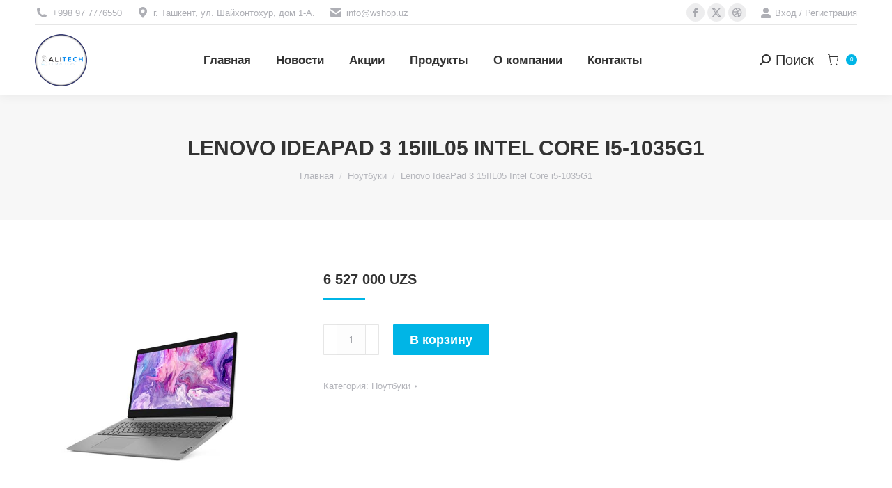

--- FILE ---
content_type: text/html; charset=UTF-8
request_url: https://wshop.uz/product/lenovo-ideapad-3-15iil05-intel-core-i5-1035g1/
body_size: 35386
content:
<!DOCTYPE html>
<!--[if !(IE 6) | !(IE 7) | !(IE 8)  ]><!-->
<html lang="ru-RU" class="no-js">
<!--<![endif]-->
<head><meta charset="UTF-8" /><script>if(navigator.userAgent.match(/MSIE|Internet Explorer/i)||navigator.userAgent.match(/Trident\/7\..*?rv:11/i)){var href=document.location.href;if(!href.match(/[?&]nowprocket/)){if(href.indexOf("?")==-1){if(href.indexOf("#")==-1){document.location.href=href+"?nowprocket=1"}else{document.location.href=href.replace("#","?nowprocket=1#")}}else{if(href.indexOf("#")==-1){document.location.href=href+"&nowprocket=1"}else{document.location.href=href.replace("#","&nowprocket=1#")}}}}</script><script>(()=>{class RocketLazyLoadScripts{constructor(){this.v="2.0.3",this.userEvents=["keydown","keyup","mousedown","mouseup","mousemove","mouseover","mouseenter","mouseout","mouseleave","touchmove","touchstart","touchend","touchcancel","wheel","click","dblclick","input","visibilitychange"],this.attributeEvents=["onblur","onclick","oncontextmenu","ondblclick","onfocus","onmousedown","onmouseenter","onmouseleave","onmousemove","onmouseout","onmouseover","onmouseup","onmousewheel","onscroll","onsubmit"]}async t(){this.i(),this.o(),/iP(ad|hone)/.test(navigator.userAgent)&&this.h(),this.u(),this.l(this),this.m(),this.k(this),this.p(this),this._(),await Promise.all([this.R(),this.L()]),this.lastBreath=Date.now(),this.S(this),this.P(),this.D(),this.O(),this.M(),await this.C(this.delayedScripts.normal),await this.C(this.delayedScripts.defer),await this.C(this.delayedScripts.async),this.F("domReady"),await this.T(),await this.j(),await this.I(),this.F("windowLoad"),await this.A(),window.dispatchEvent(new Event("rocket-allScriptsLoaded")),this.everythingLoaded=!0,this.lastTouchEnd&&await new Promise((t=>setTimeout(t,500-Date.now()+this.lastTouchEnd))),this.H(),this.F("all"),this.U(),this.W()}i(){this.CSPIssue=sessionStorage.getItem("rocketCSPIssue"),document.addEventListener("securitypolicyviolation",(t=>{this.CSPIssue||"script-src-elem"!==t.violatedDirective||"data"!==t.blockedURI||(this.CSPIssue=!0,sessionStorage.setItem("rocketCSPIssue",!0))}),{isRocket:!0})}o(){window.addEventListener("pageshow",(t=>{this.persisted=t.persisted,this.realWindowLoadedFired=!0}),{isRocket:!0}),window.addEventListener("pagehide",(()=>{this.onFirstUserAction=null}),{isRocket:!0})}h(){let t;function e(e){t=e}window.addEventListener("touchstart",e,{isRocket:!0}),window.addEventListener("touchend",(function i(o){Math.abs(o.changedTouches[0].pageX-t.changedTouches[0].pageX)<10&&Math.abs(o.changedTouches[0].pageY-t.changedTouches[0].pageY)<10&&o.timeStamp-t.timeStamp<200&&(o.target.dispatchEvent(new PointerEvent("click",{target:o.target,bubbles:!0,cancelable:!0,detail:1})),event.preventDefault(),window.removeEventListener("touchstart",e,{isRocket:!0}),window.removeEventListener("touchend",i,{isRocket:!0}))}),{isRocket:!0})}q(t){this.userActionTriggered||("mousemove"!==t.type||this.firstMousemoveIgnored?"keyup"===t.type||"mouseover"===t.type||"mouseout"===t.type||(this.userActionTriggered=!0,this.onFirstUserAction&&this.onFirstUserAction()):this.firstMousemoveIgnored=!0),"click"===t.type&&t.preventDefault(),this.savedUserEvents.length>0&&(t.stopPropagation(),t.stopImmediatePropagation()),"touchstart"===this.lastEvent&&"touchend"===t.type&&(this.lastTouchEnd=Date.now()),"click"===t.type&&(this.lastTouchEnd=0),this.lastEvent=t.type,this.savedUserEvents.push(t)}u(){this.savedUserEvents=[],this.userEventHandler=this.q.bind(this),this.userEvents.forEach((t=>window.addEventListener(t,this.userEventHandler,{passive:!1,isRocket:!0})))}U(){this.userEvents.forEach((t=>window.removeEventListener(t,this.userEventHandler,{passive:!1,isRocket:!0}))),this.savedUserEvents.forEach((t=>{t.target.dispatchEvent(new window[t.constructor.name](t.type,t))}))}m(){this.eventsMutationObserver=new MutationObserver((t=>{const e="return false";for(const i of t){if("attributes"===i.type){const t=i.target.getAttribute(i.attributeName);t&&t!==e&&(i.target.setAttribute("data-rocket-"+i.attributeName,t),i.target["rocket"+i.attributeName]=new Function("event",t),i.target.setAttribute(i.attributeName,e))}"childList"===i.type&&i.addedNodes.forEach((t=>{if(t.nodeType===Node.ELEMENT_NODE)for(const i of t.attributes)this.attributeEvents.includes(i.name)&&i.value&&""!==i.value&&(t.setAttribute("data-rocket-"+i.name,i.value),t["rocket"+i.name]=new Function("event",i.value),t.setAttribute(i.name,e))}))}})),this.eventsMutationObserver.observe(document,{subtree:!0,childList:!0,attributeFilter:this.attributeEvents})}H(){this.eventsMutationObserver.disconnect(),this.attributeEvents.forEach((t=>{document.querySelectorAll("[data-rocket-"+t+"]").forEach((e=>{e.setAttribute(t,e.getAttribute("data-rocket-"+t)),e.removeAttribute("data-rocket-"+t)}))}))}k(t){Object.defineProperty(HTMLElement.prototype,"onclick",{get(){return this.rocketonclick||null},set(e){this.rocketonclick=e,this.setAttribute(t.everythingLoaded?"onclick":"data-rocket-onclick","this.rocketonclick(event)")}})}S(t){function e(e,i){let o=e[i];e[i]=null,Object.defineProperty(e,i,{get:()=>o,set(s){t.everythingLoaded?o=s:e["rocket"+i]=o=s}})}e(document,"onreadystatechange"),e(window,"onload"),e(window,"onpageshow");try{Object.defineProperty(document,"readyState",{get:()=>t.rocketReadyState,set(e){t.rocketReadyState=e},configurable:!0}),document.readyState="loading"}catch(t){console.log("WPRocket DJE readyState conflict, bypassing")}}l(t){this.originalAddEventListener=EventTarget.prototype.addEventListener,this.originalRemoveEventListener=EventTarget.prototype.removeEventListener,this.savedEventListeners=[],EventTarget.prototype.addEventListener=function(e,i,o){o&&o.isRocket||!t.B(e,this)&&!t.userEvents.includes(e)||t.B(e,this)&&!t.userActionTriggered||e.startsWith("rocket-")||t.everythingLoaded?t.originalAddEventListener.call(this,e,i,o):t.savedEventListeners.push({target:this,remove:!1,type:e,func:i,options:o})},EventTarget.prototype.removeEventListener=function(e,i,o){o&&o.isRocket||!t.B(e,this)&&!t.userEvents.includes(e)||t.B(e,this)&&!t.userActionTriggered||e.startsWith("rocket-")||t.everythingLoaded?t.originalRemoveEventListener.call(this,e,i,o):t.savedEventListeners.push({target:this,remove:!0,type:e,func:i,options:o})}}F(t){"all"===t&&(EventTarget.prototype.addEventListener=this.originalAddEventListener,EventTarget.prototype.removeEventListener=this.originalRemoveEventListener),this.savedEventListeners=this.savedEventListeners.filter((e=>{let i=e.type,o=e.target||window;return"domReady"===t&&"DOMContentLoaded"!==i&&"readystatechange"!==i||("windowLoad"===t&&"load"!==i&&"readystatechange"!==i&&"pageshow"!==i||(this.B(i,o)&&(i="rocket-"+i),e.remove?o.removeEventListener(i,e.func,e.options):o.addEventListener(i,e.func,e.options),!1))}))}p(t){let e;function i(e){return t.everythingLoaded?e:e.split(" ").map((t=>"load"===t||t.startsWith("load.")?"rocket-jquery-load":t)).join(" ")}function o(o){function s(e){const s=o.fn[e];o.fn[e]=o.fn.init.prototype[e]=function(){return this[0]===window&&t.userActionTriggered&&("string"==typeof arguments[0]||arguments[0]instanceof String?arguments[0]=i(arguments[0]):"object"==typeof arguments[0]&&Object.keys(arguments[0]).forEach((t=>{const e=arguments[0][t];delete arguments[0][t],arguments[0][i(t)]=e}))),s.apply(this,arguments),this}}if(o&&o.fn&&!t.allJQueries.includes(o)){const e={DOMContentLoaded:[],"rocket-DOMContentLoaded":[]};for(const t in e)document.addEventListener(t,(()=>{e[t].forEach((t=>t()))}),{isRocket:!0});o.fn.ready=o.fn.init.prototype.ready=function(i){function s(){parseInt(o.fn.jquery)>2?setTimeout((()=>i.bind(document)(o))):i.bind(document)(o)}return t.realDomReadyFired?!t.userActionTriggered||t.fauxDomReadyFired?s():e["rocket-DOMContentLoaded"].push(s):e.DOMContentLoaded.push(s),o([])},s("on"),s("one"),s("off"),t.allJQueries.push(o)}e=o}t.allJQueries=[],o(window.jQuery),Object.defineProperty(window,"jQuery",{get:()=>e,set(t){o(t)}})}P(){const t=new Map;document.write=document.writeln=function(e){const i=document.currentScript,o=document.createRange(),s=i.parentElement;let n=t.get(i);void 0===n&&(n=i.nextSibling,t.set(i,n));const c=document.createDocumentFragment();o.setStart(c,0),c.appendChild(o.createContextualFragment(e)),s.insertBefore(c,n)}}async R(){return new Promise((t=>{this.userActionTriggered?t():this.onFirstUserAction=t}))}async L(){return new Promise((t=>{document.addEventListener("DOMContentLoaded",(()=>{this.realDomReadyFired=!0,t()}),{isRocket:!0})}))}async I(){return this.realWindowLoadedFired?Promise.resolve():new Promise((t=>{window.addEventListener("load",t,{isRocket:!0})}))}M(){this.pendingScripts=[];this.scriptsMutationObserver=new MutationObserver((t=>{for(const e of t)e.addedNodes.forEach((t=>{"SCRIPT"!==t.tagName||t.noModule||t.isWPRocket||this.pendingScripts.push({script:t,promise:new Promise((e=>{const i=()=>{const i=this.pendingScripts.findIndex((e=>e.script===t));i>=0&&this.pendingScripts.splice(i,1),e()};t.addEventListener("load",i,{isRocket:!0}),t.addEventListener("error",i,{isRocket:!0}),setTimeout(i,1e3)}))})}))})),this.scriptsMutationObserver.observe(document,{childList:!0,subtree:!0})}async j(){await this.J(),this.pendingScripts.length?(await this.pendingScripts[0].promise,await this.j()):this.scriptsMutationObserver.disconnect()}D(){this.delayedScripts={normal:[],async:[],defer:[]},document.querySelectorAll("script[type$=rocketlazyloadscript]").forEach((t=>{t.hasAttribute("data-rocket-src")?t.hasAttribute("async")&&!1!==t.async?this.delayedScripts.async.push(t):t.hasAttribute("defer")&&!1!==t.defer||"module"===t.getAttribute("data-rocket-type")?this.delayedScripts.defer.push(t):this.delayedScripts.normal.push(t):this.delayedScripts.normal.push(t)}))}async _(){await this.L();let t=[];document.querySelectorAll("script[type$=rocketlazyloadscript][data-rocket-src]").forEach((e=>{let i=e.getAttribute("data-rocket-src");if(i&&!i.startsWith("data:")){i.startsWith("//")&&(i=location.protocol+i);try{const o=new URL(i).origin;o!==location.origin&&t.push({src:o,crossOrigin:e.crossOrigin||"module"===e.getAttribute("data-rocket-type")})}catch(t){}}})),t=[...new Map(t.map((t=>[JSON.stringify(t),t]))).values()],this.N(t,"preconnect")}async $(t){if(await this.G(),!0!==t.noModule||!("noModule"in HTMLScriptElement.prototype))return new Promise((e=>{let i;function o(){(i||t).setAttribute("data-rocket-status","executed"),e()}try{if(navigator.userAgent.includes("Firefox/")||""===navigator.vendor||this.CSPIssue)i=document.createElement("script"),[...t.attributes].forEach((t=>{let e=t.nodeName;"type"!==e&&("data-rocket-type"===e&&(e="type"),"data-rocket-src"===e&&(e="src"),i.setAttribute(e,t.nodeValue))})),t.text&&(i.text=t.text),t.nonce&&(i.nonce=t.nonce),i.hasAttribute("src")?(i.addEventListener("load",o,{isRocket:!0}),i.addEventListener("error",(()=>{i.setAttribute("data-rocket-status","failed-network"),e()}),{isRocket:!0}),setTimeout((()=>{i.isConnected||e()}),1)):(i.text=t.text,o()),i.isWPRocket=!0,t.parentNode.replaceChild(i,t);else{const i=t.getAttribute("data-rocket-type"),s=t.getAttribute("data-rocket-src");i?(t.type=i,t.removeAttribute("data-rocket-type")):t.removeAttribute("type"),t.addEventListener("load",o,{isRocket:!0}),t.addEventListener("error",(i=>{this.CSPIssue&&i.target.src.startsWith("data:")?(console.log("WPRocket: CSP fallback activated"),t.removeAttribute("src"),this.$(t).then(e)):(t.setAttribute("data-rocket-status","failed-network"),e())}),{isRocket:!0}),s?(t.fetchPriority="high",t.removeAttribute("data-rocket-src"),t.src=s):t.src="data:text/javascript;base64,"+window.btoa(unescape(encodeURIComponent(t.text)))}}catch(i){t.setAttribute("data-rocket-status","failed-transform"),e()}}));t.setAttribute("data-rocket-status","skipped")}async C(t){const e=t.shift();return e?(e.isConnected&&await this.$(e),this.C(t)):Promise.resolve()}O(){this.N([...this.delayedScripts.normal,...this.delayedScripts.defer,...this.delayedScripts.async],"preload")}N(t,e){this.trash=this.trash||[];let i=!0;var o=document.createDocumentFragment();t.forEach((t=>{const s=t.getAttribute&&t.getAttribute("data-rocket-src")||t.src;if(s&&!s.startsWith("data:")){const n=document.createElement("link");n.href=s,n.rel=e,"preconnect"!==e&&(n.as="script",n.fetchPriority=i?"high":"low"),t.getAttribute&&"module"===t.getAttribute("data-rocket-type")&&(n.crossOrigin=!0),t.crossOrigin&&(n.crossOrigin=t.crossOrigin),t.integrity&&(n.integrity=t.integrity),t.nonce&&(n.nonce=t.nonce),o.appendChild(n),this.trash.push(n),i=!1}})),document.head.appendChild(o)}W(){this.trash.forEach((t=>t.remove()))}async T(){try{document.readyState="interactive"}catch(t){}this.fauxDomReadyFired=!0;try{await this.G(),document.dispatchEvent(new Event("rocket-readystatechange")),await this.G(),document.rocketonreadystatechange&&document.rocketonreadystatechange(),await this.G(),document.dispatchEvent(new Event("rocket-DOMContentLoaded")),await this.G(),window.dispatchEvent(new Event("rocket-DOMContentLoaded"))}catch(t){console.error(t)}}async A(){try{document.readyState="complete"}catch(t){}try{await this.G(),document.dispatchEvent(new Event("rocket-readystatechange")),await this.G(),document.rocketonreadystatechange&&document.rocketonreadystatechange(),await this.G(),window.dispatchEvent(new Event("rocket-load")),await this.G(),window.rocketonload&&window.rocketonload(),await this.G(),this.allJQueries.forEach((t=>t(window).trigger("rocket-jquery-load"))),await this.G();const t=new Event("rocket-pageshow");t.persisted=this.persisted,window.dispatchEvent(t),await this.G(),window.rocketonpageshow&&window.rocketonpageshow({persisted:this.persisted})}catch(t){console.error(t)}}async G(){Date.now()-this.lastBreath>45&&(await this.J(),this.lastBreath=Date.now())}async J(){return document.hidden?new Promise((t=>setTimeout(t))):new Promise((t=>requestAnimationFrame(t)))}B(t,e){return e===document&&"readystatechange"===t||(e===document&&"DOMContentLoaded"===t||(e===window&&"DOMContentLoaded"===t||(e===window&&"load"===t||e===window&&"pageshow"===t)))}static run(){(new RocketLazyLoadScripts).t()}}RocketLazyLoadScripts.run()})();</script>
	
		<meta name="viewport" content="width=device-width, initial-scale=1, maximum-scale=1, user-scalable=0">
			<link rel="profile" href="https://gmpg.org/xfn/11" />
	<meta name='robots' content='index, follow, max-image-preview:large, max-snippet:-1, max-video-preview:-1' />

	<!-- This site is optimized with the Yoast SEO Premium plugin v25.1 (Yoast SEO v26.6) - https://yoast.com/wordpress/plugins/seo/ -->
	<title>Lenovo IdeaPad 3 15IIL05 Intel Core i5-1035G1 -</title>
	<meta name="description" content="Lenovo IdeaPad 3 15IIL05 Intel Core i5-1035G1 Можете получить необходимое оборудование для вашего компьютера через этот сайт. Wshop.uz" />
	<link rel="canonical" href="https://wshop.uz/product/lenovo-ideapad-3-15iil05-intel-core-i5-1035g1/" />
	<meta property="og:locale" content="ru_RU" />
	<meta property="og:type" content="article" />
	<meta property="og:title" content="Lenovo IdeaPad 3 15IIL05 Intel Core i5-1035G1" />
	<meta property="og:description" content="Lenovo IdeaPad 3 15IIL05 Intel Core i5-1035G1 Можете получить необходимое оборудование для вашего компьютера через этот сайт. Wshop.uz" />
	<meta property="og:url" content="https://wshop.uz/product/lenovo-ideapad-3-15iil05-intel-core-i5-1035g1/" />
	<meta property="og:site_name" content="Интернет магазин Компьютеров, Ноутбуков, Моноблоков и комплектующие" />
	<meta property="article:modified_time" content="2022-06-09T07:08:17+00:00" />
	<meta property="og:image" content="https://wshop.uz/wp-content/uploads/2022/06/g6-Kh4gZGSjiyfD1St3DfjeorEW7I0vs.jpg" />
	<meta property="og:image:width" content="600" />
	<meta property="og:image:height" content="600" />
	<meta property="og:image:type" content="image/jpeg" />
	<meta name="twitter:card" content="summary_large_image" />
	<meta name="twitter:label1" content="Примерное время для чтения" />
	<meta name="twitter:data1" content="2 минуты" />
	<script type="application/ld+json" class="yoast-schema-graph">{"@context":"https://schema.org","@graph":[{"@type":"WebPage","@id":"https://wshop.uz/product/lenovo-ideapad-3-15iil05-intel-core-i5-1035g1/","url":"https://wshop.uz/product/lenovo-ideapad-3-15iil05-intel-core-i5-1035g1/","name":"Lenovo IdeaPad 3 15IIL05 Intel Core i5-1035G1 -","isPartOf":{"@id":"https://wshop.uz/#website"},"primaryImageOfPage":{"@id":"https://wshop.uz/product/lenovo-ideapad-3-15iil05-intel-core-i5-1035g1/#primaryimage"},"image":{"@id":"https://wshop.uz/product/lenovo-ideapad-3-15iil05-intel-core-i5-1035g1/#primaryimage"},"thumbnailUrl":"https://wshop.uz/wp-content/uploads/2022/06/g6-Kh4gZGSjiyfD1St3DfjeorEW7I0vs.jpg","datePublished":"2022-06-09T07:06:03+00:00","dateModified":"2022-06-09T07:08:17+00:00","description":"Lenovo IdeaPad 3 15IIL05 Intel Core i5-1035G1 Можете получить необходимое оборудование для вашего компьютера через этот сайт. Wshop.uz","breadcrumb":{"@id":"https://wshop.uz/product/lenovo-ideapad-3-15iil05-intel-core-i5-1035g1/#breadcrumb"},"inLanguage":"ru-RU","potentialAction":[{"@type":"ReadAction","target":["https://wshop.uz/product/lenovo-ideapad-3-15iil05-intel-core-i5-1035g1/"]}]},{"@type":"ImageObject","inLanguage":"ru-RU","@id":"https://wshop.uz/product/lenovo-ideapad-3-15iil05-intel-core-i5-1035g1/#primaryimage","url":"https://wshop.uz/wp-content/uploads/2022/06/g6-Kh4gZGSjiyfD1St3DfjeorEW7I0vs.jpg","contentUrl":"https://wshop.uz/wp-content/uploads/2022/06/g6-Kh4gZGSjiyfD1St3DfjeorEW7I0vs.jpg","width":600,"height":600,"caption":"Lenovo IdeaPad 3 15IIL05 Intel Core i5-1035G1"},{"@type":"BreadcrumbList","@id":"https://wshop.uz/product/lenovo-ideapad-3-15iil05-intel-core-i5-1035g1/#breadcrumb","itemListElement":[{"@type":"ListItem","position":1,"name":"Home","item":"https://wshop.uz/"},{"@type":"ListItem","position":2,"name":"Магазин","item":"https://wshop.uz/shop/"},{"@type":"ListItem","position":3,"name":"Lenovo IdeaPad 3 15IIL05 Intel Core i5-1035G1"}]},{"@type":"WebSite","@id":"https://wshop.uz/#website","url":"https://wshop.uz/","name":"Интернет магазин компьютеры, ноутбуки, моноблоки и комплектующие","description":"","publisher":{"@id":"https://wshop.uz/#organization"},"potentialAction":[{"@type":"SearchAction","target":{"@type":"EntryPoint","urlTemplate":"https://wshop.uz/?s={search_term_string}"},"query-input":{"@type":"PropertyValueSpecification","valueRequired":true,"valueName":"search_term_string"}}],"inLanguage":"ru-RU"},{"@type":"Organization","@id":"https://wshop.uz/#organization","name":"ООО ALI NATIONAL COMPUTERS","url":"https://wshop.uz/","logo":{"@type":"ImageObject","inLanguage":"ru-RU","@id":"https://wshop.uz/#/schema/logo/image/","url":"https://wshop.uz/wp-content/uploads/2019/05/wshop-logo.png","contentUrl":"https://wshop.uz/wp-content/uploads/2019/05/wshop-logo.png","width":114,"height":114,"caption":"ООО ALI NATIONAL COMPUTERS"},"image":{"@id":"https://wshop.uz/#/schema/logo/image/"}}]}</script>
	<!-- / Yoast SEO Premium plugin. -->



<link rel="alternate" type="application/rss+xml" title="Интернет магазин Компьютеров, Ноутбуков, Моноблоков и комплектующие &raquo; Лента" href="https://wshop.uz/feed/" />
<link rel="alternate" type="application/rss+xml" title="Интернет магазин Компьютеров, Ноутбуков, Моноблоков и комплектующие &raquo; Лента комментариев" href="https://wshop.uz/comments/feed/" />
<link rel="alternate" type="application/rss+xml" title="Интернет магазин Компьютеров, Ноутбуков, Моноблоков и комплектующие &raquo; Лента комментариев к &laquo;Lenovo IdeaPad 3 15IIL05 Intel Core i5-1035G1&raquo;" href="https://wshop.uz/product/lenovo-ideapad-3-15iil05-intel-core-i5-1035g1/feed/" />
<link rel="alternate" title="oEmbed (JSON)" type="application/json+oembed" href="https://wshop.uz/wp-json/oembed/1.0/embed?url=https%3A%2F%2Fwshop.uz%2Fproduct%2Flenovo-ideapad-3-15iil05-intel-core-i5-1035g1%2F" />
<link rel="alternate" title="oEmbed (XML)" type="text/xml+oembed" href="https://wshop.uz/wp-json/oembed/1.0/embed?url=https%3A%2F%2Fwshop.uz%2Fproduct%2Flenovo-ideapad-3-15iil05-intel-core-i5-1035g1%2F&#038;format=xml" />
<style id='wp-img-auto-sizes-contain-inline-css'>
img:is([sizes=auto i],[sizes^="auto," i]){contain-intrinsic-size:3000px 1500px}
/*# sourceURL=wp-img-auto-sizes-contain-inline-css */
</style>
<style id='wp-emoji-styles-inline-css'>

	img.wp-smiley, img.emoji {
		display: inline !important;
		border: none !important;
		box-shadow: none !important;
		height: 1em !important;
		width: 1em !important;
		margin: 0 0.07em !important;
		vertical-align: -0.1em !important;
		background: none !important;
		padding: 0 !important;
	}
/*# sourceURL=wp-emoji-styles-inline-css */
</style>
<link rel='stylesheet' id='wp-block-library-css' href='https://wshop.uz/wp-includes/css/dist/block-library/style.min.css?ver=6.9' media='all' />
<style id='wp-block-library-theme-inline-css'>
.wp-block-audio :where(figcaption){color:#555;font-size:13px;text-align:center}.is-dark-theme .wp-block-audio :where(figcaption){color:#ffffffa6}.wp-block-audio{margin:0 0 1em}.wp-block-code{border:1px solid #ccc;border-radius:4px;font-family:Menlo,Consolas,monaco,monospace;padding:.8em 1em}.wp-block-embed :where(figcaption){color:#555;font-size:13px;text-align:center}.is-dark-theme .wp-block-embed :where(figcaption){color:#ffffffa6}.wp-block-embed{margin:0 0 1em}.blocks-gallery-caption{color:#555;font-size:13px;text-align:center}.is-dark-theme .blocks-gallery-caption{color:#ffffffa6}:root :where(.wp-block-image figcaption){color:#555;font-size:13px;text-align:center}.is-dark-theme :root :where(.wp-block-image figcaption){color:#ffffffa6}.wp-block-image{margin:0 0 1em}.wp-block-pullquote{border-bottom:4px solid;border-top:4px solid;color:currentColor;margin-bottom:1.75em}.wp-block-pullquote :where(cite),.wp-block-pullquote :where(footer),.wp-block-pullquote__citation{color:currentColor;font-size:.8125em;font-style:normal;text-transform:uppercase}.wp-block-quote{border-left:.25em solid;margin:0 0 1.75em;padding-left:1em}.wp-block-quote cite,.wp-block-quote footer{color:currentColor;font-size:.8125em;font-style:normal;position:relative}.wp-block-quote:where(.has-text-align-right){border-left:none;border-right:.25em solid;padding-left:0;padding-right:1em}.wp-block-quote:where(.has-text-align-center){border:none;padding-left:0}.wp-block-quote.is-large,.wp-block-quote.is-style-large,.wp-block-quote:where(.is-style-plain){border:none}.wp-block-search .wp-block-search__label{font-weight:700}.wp-block-search__button{border:1px solid #ccc;padding:.375em .625em}:where(.wp-block-group.has-background){padding:1.25em 2.375em}.wp-block-separator.has-css-opacity{opacity:.4}.wp-block-separator{border:none;border-bottom:2px solid;margin-left:auto;margin-right:auto}.wp-block-separator.has-alpha-channel-opacity{opacity:1}.wp-block-separator:not(.is-style-wide):not(.is-style-dots){width:100px}.wp-block-separator.has-background:not(.is-style-dots){border-bottom:none;height:1px}.wp-block-separator.has-background:not(.is-style-wide):not(.is-style-dots){height:2px}.wp-block-table{margin:0 0 1em}.wp-block-table td,.wp-block-table th{word-break:normal}.wp-block-table :where(figcaption){color:#555;font-size:13px;text-align:center}.is-dark-theme .wp-block-table :where(figcaption){color:#ffffffa6}.wp-block-video :where(figcaption){color:#555;font-size:13px;text-align:center}.is-dark-theme .wp-block-video :where(figcaption){color:#ffffffa6}.wp-block-video{margin:0 0 1em}:root :where(.wp-block-template-part.has-background){margin-bottom:0;margin-top:0;padding:1.25em 2.375em}
/*# sourceURL=/wp-includes/css/dist/block-library/theme.min.css */
</style>
<style id='classic-theme-styles-inline-css'>
/*! This file is auto-generated */
.wp-block-button__link{color:#fff;background-color:#32373c;border-radius:9999px;box-shadow:none;text-decoration:none;padding:calc(.667em + 2px) calc(1.333em + 2px);font-size:1.125em}.wp-block-file__button{background:#32373c;color:#fff;text-decoration:none}
/*# sourceURL=/wp-includes/css/classic-themes.min.css */
</style>
<style id='global-styles-inline-css'>
:root{--wp--preset--aspect-ratio--square: 1;--wp--preset--aspect-ratio--4-3: 4/3;--wp--preset--aspect-ratio--3-4: 3/4;--wp--preset--aspect-ratio--3-2: 3/2;--wp--preset--aspect-ratio--2-3: 2/3;--wp--preset--aspect-ratio--16-9: 16/9;--wp--preset--aspect-ratio--9-16: 9/16;--wp--preset--color--black: #000000;--wp--preset--color--cyan-bluish-gray: #abb8c3;--wp--preset--color--white: #FFF;--wp--preset--color--pale-pink: #f78da7;--wp--preset--color--vivid-red: #cf2e2e;--wp--preset--color--luminous-vivid-orange: #ff6900;--wp--preset--color--luminous-vivid-amber: #fcb900;--wp--preset--color--light-green-cyan: #7bdcb5;--wp--preset--color--vivid-green-cyan: #00d084;--wp--preset--color--pale-cyan-blue: #8ed1fc;--wp--preset--color--vivid-cyan-blue: #0693e3;--wp--preset--color--vivid-purple: #9b51e0;--wp--preset--color--accent: #00b5e6;--wp--preset--color--dark-gray: #111;--wp--preset--color--light-gray: #767676;--wp--preset--gradient--vivid-cyan-blue-to-vivid-purple: linear-gradient(135deg,rgb(6,147,227) 0%,rgb(155,81,224) 100%);--wp--preset--gradient--light-green-cyan-to-vivid-green-cyan: linear-gradient(135deg,rgb(122,220,180) 0%,rgb(0,208,130) 100%);--wp--preset--gradient--luminous-vivid-amber-to-luminous-vivid-orange: linear-gradient(135deg,rgb(252,185,0) 0%,rgb(255,105,0) 100%);--wp--preset--gradient--luminous-vivid-orange-to-vivid-red: linear-gradient(135deg,rgb(255,105,0) 0%,rgb(207,46,46) 100%);--wp--preset--gradient--very-light-gray-to-cyan-bluish-gray: linear-gradient(135deg,rgb(238,238,238) 0%,rgb(169,184,195) 100%);--wp--preset--gradient--cool-to-warm-spectrum: linear-gradient(135deg,rgb(74,234,220) 0%,rgb(151,120,209) 20%,rgb(207,42,186) 40%,rgb(238,44,130) 60%,rgb(251,105,98) 80%,rgb(254,248,76) 100%);--wp--preset--gradient--blush-light-purple: linear-gradient(135deg,rgb(255,206,236) 0%,rgb(152,150,240) 100%);--wp--preset--gradient--blush-bordeaux: linear-gradient(135deg,rgb(254,205,165) 0%,rgb(254,45,45) 50%,rgb(107,0,62) 100%);--wp--preset--gradient--luminous-dusk: linear-gradient(135deg,rgb(255,203,112) 0%,rgb(199,81,192) 50%,rgb(65,88,208) 100%);--wp--preset--gradient--pale-ocean: linear-gradient(135deg,rgb(255,245,203) 0%,rgb(182,227,212) 50%,rgb(51,167,181) 100%);--wp--preset--gradient--electric-grass: linear-gradient(135deg,rgb(202,248,128) 0%,rgb(113,206,126) 100%);--wp--preset--gradient--midnight: linear-gradient(135deg,rgb(2,3,129) 0%,rgb(40,116,252) 100%);--wp--preset--font-size--small: 13px;--wp--preset--font-size--medium: 20px;--wp--preset--font-size--large: 36px;--wp--preset--font-size--x-large: 42px;--wp--preset--spacing--20: 0.44rem;--wp--preset--spacing--30: 0.67rem;--wp--preset--spacing--40: 1rem;--wp--preset--spacing--50: 1.5rem;--wp--preset--spacing--60: 2.25rem;--wp--preset--spacing--70: 3.38rem;--wp--preset--spacing--80: 5.06rem;--wp--preset--shadow--natural: 6px 6px 9px rgba(0, 0, 0, 0.2);--wp--preset--shadow--deep: 12px 12px 50px rgba(0, 0, 0, 0.4);--wp--preset--shadow--sharp: 6px 6px 0px rgba(0, 0, 0, 0.2);--wp--preset--shadow--outlined: 6px 6px 0px -3px rgb(255, 255, 255), 6px 6px rgb(0, 0, 0);--wp--preset--shadow--crisp: 6px 6px 0px rgb(0, 0, 0);}:where(.is-layout-flex){gap: 0.5em;}:where(.is-layout-grid){gap: 0.5em;}body .is-layout-flex{display: flex;}.is-layout-flex{flex-wrap: wrap;align-items: center;}.is-layout-flex > :is(*, div){margin: 0;}body .is-layout-grid{display: grid;}.is-layout-grid > :is(*, div){margin: 0;}:where(.wp-block-columns.is-layout-flex){gap: 2em;}:where(.wp-block-columns.is-layout-grid){gap: 2em;}:where(.wp-block-post-template.is-layout-flex){gap: 1.25em;}:where(.wp-block-post-template.is-layout-grid){gap: 1.25em;}.has-black-color{color: var(--wp--preset--color--black) !important;}.has-cyan-bluish-gray-color{color: var(--wp--preset--color--cyan-bluish-gray) !important;}.has-white-color{color: var(--wp--preset--color--white) !important;}.has-pale-pink-color{color: var(--wp--preset--color--pale-pink) !important;}.has-vivid-red-color{color: var(--wp--preset--color--vivid-red) !important;}.has-luminous-vivid-orange-color{color: var(--wp--preset--color--luminous-vivid-orange) !important;}.has-luminous-vivid-amber-color{color: var(--wp--preset--color--luminous-vivid-amber) !important;}.has-light-green-cyan-color{color: var(--wp--preset--color--light-green-cyan) !important;}.has-vivid-green-cyan-color{color: var(--wp--preset--color--vivid-green-cyan) !important;}.has-pale-cyan-blue-color{color: var(--wp--preset--color--pale-cyan-blue) !important;}.has-vivid-cyan-blue-color{color: var(--wp--preset--color--vivid-cyan-blue) !important;}.has-vivid-purple-color{color: var(--wp--preset--color--vivid-purple) !important;}.has-black-background-color{background-color: var(--wp--preset--color--black) !important;}.has-cyan-bluish-gray-background-color{background-color: var(--wp--preset--color--cyan-bluish-gray) !important;}.has-white-background-color{background-color: var(--wp--preset--color--white) !important;}.has-pale-pink-background-color{background-color: var(--wp--preset--color--pale-pink) !important;}.has-vivid-red-background-color{background-color: var(--wp--preset--color--vivid-red) !important;}.has-luminous-vivid-orange-background-color{background-color: var(--wp--preset--color--luminous-vivid-orange) !important;}.has-luminous-vivid-amber-background-color{background-color: var(--wp--preset--color--luminous-vivid-amber) !important;}.has-light-green-cyan-background-color{background-color: var(--wp--preset--color--light-green-cyan) !important;}.has-vivid-green-cyan-background-color{background-color: var(--wp--preset--color--vivid-green-cyan) !important;}.has-pale-cyan-blue-background-color{background-color: var(--wp--preset--color--pale-cyan-blue) !important;}.has-vivid-cyan-blue-background-color{background-color: var(--wp--preset--color--vivid-cyan-blue) !important;}.has-vivid-purple-background-color{background-color: var(--wp--preset--color--vivid-purple) !important;}.has-black-border-color{border-color: var(--wp--preset--color--black) !important;}.has-cyan-bluish-gray-border-color{border-color: var(--wp--preset--color--cyan-bluish-gray) !important;}.has-white-border-color{border-color: var(--wp--preset--color--white) !important;}.has-pale-pink-border-color{border-color: var(--wp--preset--color--pale-pink) !important;}.has-vivid-red-border-color{border-color: var(--wp--preset--color--vivid-red) !important;}.has-luminous-vivid-orange-border-color{border-color: var(--wp--preset--color--luminous-vivid-orange) !important;}.has-luminous-vivid-amber-border-color{border-color: var(--wp--preset--color--luminous-vivid-amber) !important;}.has-light-green-cyan-border-color{border-color: var(--wp--preset--color--light-green-cyan) !important;}.has-vivid-green-cyan-border-color{border-color: var(--wp--preset--color--vivid-green-cyan) !important;}.has-pale-cyan-blue-border-color{border-color: var(--wp--preset--color--pale-cyan-blue) !important;}.has-vivid-cyan-blue-border-color{border-color: var(--wp--preset--color--vivid-cyan-blue) !important;}.has-vivid-purple-border-color{border-color: var(--wp--preset--color--vivid-purple) !important;}.has-vivid-cyan-blue-to-vivid-purple-gradient-background{background: var(--wp--preset--gradient--vivid-cyan-blue-to-vivid-purple) !important;}.has-light-green-cyan-to-vivid-green-cyan-gradient-background{background: var(--wp--preset--gradient--light-green-cyan-to-vivid-green-cyan) !important;}.has-luminous-vivid-amber-to-luminous-vivid-orange-gradient-background{background: var(--wp--preset--gradient--luminous-vivid-amber-to-luminous-vivid-orange) !important;}.has-luminous-vivid-orange-to-vivid-red-gradient-background{background: var(--wp--preset--gradient--luminous-vivid-orange-to-vivid-red) !important;}.has-very-light-gray-to-cyan-bluish-gray-gradient-background{background: var(--wp--preset--gradient--very-light-gray-to-cyan-bluish-gray) !important;}.has-cool-to-warm-spectrum-gradient-background{background: var(--wp--preset--gradient--cool-to-warm-spectrum) !important;}.has-blush-light-purple-gradient-background{background: var(--wp--preset--gradient--blush-light-purple) !important;}.has-blush-bordeaux-gradient-background{background: var(--wp--preset--gradient--blush-bordeaux) !important;}.has-luminous-dusk-gradient-background{background: var(--wp--preset--gradient--luminous-dusk) !important;}.has-pale-ocean-gradient-background{background: var(--wp--preset--gradient--pale-ocean) !important;}.has-electric-grass-gradient-background{background: var(--wp--preset--gradient--electric-grass) !important;}.has-midnight-gradient-background{background: var(--wp--preset--gradient--midnight) !important;}.has-small-font-size{font-size: var(--wp--preset--font-size--small) !important;}.has-medium-font-size{font-size: var(--wp--preset--font-size--medium) !important;}.has-large-font-size{font-size: var(--wp--preset--font-size--large) !important;}.has-x-large-font-size{font-size: var(--wp--preset--font-size--x-large) !important;}
:where(.wp-block-post-template.is-layout-flex){gap: 1.25em;}:where(.wp-block-post-template.is-layout-grid){gap: 1.25em;}
:where(.wp-block-term-template.is-layout-flex){gap: 1.25em;}:where(.wp-block-term-template.is-layout-grid){gap: 1.25em;}
:where(.wp-block-columns.is-layout-flex){gap: 2em;}:where(.wp-block-columns.is-layout-grid){gap: 2em;}
:root :where(.wp-block-pullquote){font-size: 1.5em;line-height: 1.6;}
/*# sourceURL=global-styles-inline-css */
</style>
<link rel='stylesheet' id='photoswipe-css' href='https://wshop.uz/wp-content/cache/background-css/1/wshop.uz/wp-content/plugins/woocommerce/assets/css/photoswipe/photoswipe.min.css?ver=10.4.3&wpr_t=1768844320' media='all' />
<link rel='stylesheet' id='photoswipe-default-skin-css' href='https://wshop.uz/wp-content/cache/background-css/1/wshop.uz/wp-content/plugins/woocommerce/assets/css/photoswipe/default-skin/default-skin.min.css?ver=10.4.3&wpr_t=1768844320' media='all' />
<style id='woocommerce-inline-inline-css'>
.woocommerce form .form-row .required { visibility: visible; }
/*# sourceURL=woocommerce-inline-inline-css */
</style>
<link data-minify="1" rel='stylesheet' id='the7-font-css' href='https://wshop.uz/wp-content/cache/min/1/wp-content/themes/dt-the7/fonts/icomoon-the7-font/icomoon-the7-font.min.css?ver=1767836125' media='all' />
<link data-minify="1" rel='stylesheet' id='the7-awesome-fonts-css' href='https://wshop.uz/wp-content/cache/min/1/wp-content/themes/dt-the7/fonts/FontAwesome/css/all.min.css?ver=1767836125' media='all' />
<link data-minify="1" rel='stylesheet' id='the7-Defaults-css' href='https://wshop.uz/wp-content/cache/min/1/wp-content/uploads/smile_fonts/Defaults/Defaults.css?ver=1767836125' media='all' />
<link rel='stylesheet' id='dt-main-css' href='https://wshop.uz/wp-content/themes/dt-the7/css/main.min.css?ver=12.5.1' media='all' />
<link rel='stylesheet' id='the7-custom-scrollbar-css' href='https://wshop.uz/wp-content/themes/dt-the7/lib/custom-scrollbar/custom-scrollbar.min.css?ver=12.5.1' media='all' />
<link data-minify="1" rel='stylesheet' id='the7-css-vars-css' href='https://wshop.uz/wp-content/cache/min/1/wp-content/uploads/the7-css/css-vars.css?ver=1767836125' media='all' />
<link data-minify="1" rel='stylesheet' id='dt-custom-css' href='https://wshop.uz/wp-content/cache/min/1/wp-content/uploads/the7-css/custom.css?ver=1767836125' media='all' />
<link data-minify="1" rel='stylesheet' id='wc-dt-custom-css' href='https://wshop.uz/wp-content/cache/background-css/1/wshop.uz/wp-content/cache/min/1/wp-content/uploads/the7-css/compatibility/wc-dt-custom.css?ver=1767836125&wpr_t=1768844320' media='all' />
<link data-minify="1" rel='stylesheet' id='dt-media-css' href='https://wshop.uz/wp-content/cache/min/1/wp-content/uploads/the7-css/media.css?ver=1767836125' media='all' />
<link data-minify="1" rel='stylesheet' id='the7-mega-menu-css' href='https://wshop.uz/wp-content/cache/min/1/wp-content/uploads/the7-css/mega-menu.css?ver=1767836125' media='all' />
<link rel='stylesheet' id='style-css' href='https://wshop.uz/wp-content/themes/dt-the7/style.css?ver=12.5.1' media='all' />
<link rel='stylesheet' id='the7-elementor-global-css' href='https://wshop.uz/wp-content/themes/dt-the7/css/compatibility/elementor/elementor-global.min.css?ver=12.5.1' media='all' />
<style id='rocket-lazyload-inline-css'>
.rll-youtube-player{position:relative;padding-bottom:56.23%;height:0;overflow:hidden;max-width:100%;}.rll-youtube-player:focus-within{outline: 2px solid currentColor;outline-offset: 5px;}.rll-youtube-player iframe{position:absolute;top:0;left:0;width:100%;height:100%;z-index:100;background:0 0}.rll-youtube-player img{bottom:0;display:block;left:0;margin:auto;max-width:100%;width:100%;position:absolute;right:0;top:0;border:none;height:auto;-webkit-transition:.4s all;-moz-transition:.4s all;transition:.4s all}.rll-youtube-player img:hover{-webkit-filter:brightness(75%)}.rll-youtube-player .play{height:100%;width:100%;left:0;top:0;position:absolute;background:var(--wpr-bg-17f40c18-6f06-4dc1-a840-8a16d45cabec) no-repeat center;background-color: transparent !important;cursor:pointer;border:none;}.wp-embed-responsive .wp-has-aspect-ratio .rll-youtube-player{position:absolute;padding-bottom:0;width:100%;height:100%;top:0;bottom:0;left:0;right:0}
/*# sourceURL=rocket-lazyload-inline-css */
</style>
<script type="rocketlazyloadscript" data-rocket-src="https://wshop.uz/wp-includes/js/jquery/jquery.min.js?ver=3.7.1" id="jquery-core-js" data-rocket-defer defer></script>
<script type="rocketlazyloadscript" data-rocket-src="https://wshop.uz/wp-includes/js/jquery/jquery-migrate.min.js?ver=3.4.1" id="jquery-migrate-js" data-rocket-defer defer></script>
<script type="rocketlazyloadscript" data-rocket-src="https://wshop.uz/wp-content/plugins/woocommerce/assets/js/jquery-blockui/jquery.blockUI.min.js?ver=2.7.0-wc.10.4.3" id="wc-jquery-blockui-js" defer data-wp-strategy="defer"></script>
<script id="wc-add-to-cart-js-extra">
var wc_add_to_cart_params = {"ajax_url":"/wp-admin/admin-ajax.php","wc_ajax_url":"/?wc-ajax=%%endpoint%%","i18n_view_cart":"\u0412 \u043a\u043e\u0440\u0437\u0438\u043d\u0443","cart_url":"https://wshop.uz/cart/","is_cart":"","cart_redirect_after_add":"no"};
//# sourceURL=wc-add-to-cart-js-extra
</script>
<script type="rocketlazyloadscript" data-rocket-src="https://wshop.uz/wp-content/plugins/woocommerce/assets/js/frontend/add-to-cart.min.js?ver=10.4.3" id="wc-add-to-cart-js" defer data-wp-strategy="defer"></script>
<script type="rocketlazyloadscript" data-rocket-src="https://wshop.uz/wp-content/plugins/woocommerce/assets/js/zoom/jquery.zoom.min.js?ver=1.7.21-wc.10.4.3" id="wc-zoom-js" defer data-wp-strategy="defer"></script>
<script type="rocketlazyloadscript" data-rocket-src="https://wshop.uz/wp-content/plugins/woocommerce/assets/js/flexslider/jquery.flexslider.min.js?ver=2.7.2-wc.10.4.3" id="wc-flexslider-js" defer data-wp-strategy="defer"></script>
<script type="rocketlazyloadscript" data-rocket-src="https://wshop.uz/wp-content/plugins/woocommerce/assets/js/photoswipe/photoswipe.min.js?ver=4.1.1-wc.10.4.3" id="wc-photoswipe-js" defer data-wp-strategy="defer"></script>
<script type="rocketlazyloadscript" data-rocket-src="https://wshop.uz/wp-content/plugins/woocommerce/assets/js/photoswipe/photoswipe-ui-default.min.js?ver=4.1.1-wc.10.4.3" id="wc-photoswipe-ui-default-js" defer data-wp-strategy="defer"></script>
<script id="wc-single-product-js-extra">
var wc_single_product_params = {"i18n_required_rating_text":"\u041f\u043e\u0436\u0430\u043b\u0443\u0439\u0441\u0442\u0430, \u043f\u043e\u0441\u0442\u0430\u0432\u044c\u0442\u0435 \u043e\u0446\u0435\u043d\u043a\u0443","i18n_rating_options":["1 \u0438\u0437 5 \u0437\u0432\u0451\u0437\u0434","2 \u0438\u0437 5 \u0437\u0432\u0451\u0437\u0434","3 \u0438\u0437 5 \u0437\u0432\u0451\u0437\u0434","4 \u0438\u0437 5 \u0437\u0432\u0451\u0437\u0434","5 \u0438\u0437 5 \u0437\u0432\u0451\u0437\u0434"],"i18n_product_gallery_trigger_text":"\u041f\u0440\u043e\u0441\u043c\u043e\u0442\u0440 \u0433\u0430\u043b\u0435\u0440\u0435\u0438 \u0438\u0437\u043e\u0431\u0440\u0430\u0436\u0435\u043d\u0438\u0439 \u0432 \u043f\u043e\u043b\u043d\u043e\u044d\u043a\u0440\u0430\u043d\u043d\u043e\u043c \u0440\u0435\u0436\u0438\u043c\u0435","review_rating_required":"yes","flexslider":{"rtl":false,"animation":"slide","smoothHeight":true,"directionNav":false,"controlNav":"thumbnails","slideshow":false,"animationSpeed":500,"animationLoop":false,"allowOneSlide":false},"zoom_enabled":"1","zoom_options":[],"photoswipe_enabled":"1","photoswipe_options":{"shareEl":false,"closeOnScroll":false,"history":false,"hideAnimationDuration":0,"showAnimationDuration":0},"flexslider_enabled":"1"};
//# sourceURL=wc-single-product-js-extra
</script>
<script type="rocketlazyloadscript" data-rocket-src="https://wshop.uz/wp-content/plugins/woocommerce/assets/js/frontend/single-product.min.js?ver=10.4.3" id="wc-single-product-js" defer data-wp-strategy="defer"></script>
<script type="rocketlazyloadscript" data-rocket-src="https://wshop.uz/wp-content/plugins/woocommerce/assets/js/js-cookie/js.cookie.min.js?ver=2.1.4-wc.10.4.3" id="wc-js-cookie-js" defer data-wp-strategy="defer"></script>
<script id="woocommerce-js-extra">
var woocommerce_params = {"ajax_url":"/wp-admin/admin-ajax.php","wc_ajax_url":"/?wc-ajax=%%endpoint%%","i18n_password_show":"\u041f\u043e\u043a\u0430\u0437\u0430\u0442\u044c \u043f\u0430\u0440\u043e\u043b\u044c","i18n_password_hide":"\u0421\u043a\u0440\u044b\u0442\u044c \u043f\u0430\u0440\u043e\u043b\u044c"};
//# sourceURL=woocommerce-js-extra
</script>
<script type="rocketlazyloadscript" data-rocket-src="https://wshop.uz/wp-content/plugins/woocommerce/assets/js/frontend/woocommerce.min.js?ver=10.4.3" id="woocommerce-js" defer data-wp-strategy="defer"></script>
<script id="dt-above-fold-js-extra">
var dtLocal = {"themeUrl":"https://wshop.uz/wp-content/themes/dt-the7","passText":"\u0414\u043b\u044f \u043f\u0440\u043e\u0441\u043c\u043e\u0442\u0440\u0430 \u044d\u0442\u043e\u0439 \u0437\u0430\u043a\u0440\u044b\u0442\u043e\u0439 \u043f\u0443\u0431\u043b\u0438\u043a\u0430\u0446\u0438\u0438, \u0432\u0432\u0435\u0434\u0438\u0442\u0435 \u043f\u0430\u0440\u043e\u043b\u044c \u043d\u0438\u0436\u0435:","moreButtonText":{"loading":"\u0417\u0430\u0433\u0440\u0443\u0437\u043a\u0430 ...","loadMore":"\u0417\u0430\u0433\u0440\u0443\u0437\u0438\u0442\u044c \u0435\u0449\u0451"},"postID":"46908","ajaxurl":"https://wshop.uz/wp-admin/admin-ajax.php","REST":{"baseUrl":"https://wshop.uz/wp-json/the7/v1","endpoints":{"sendMail":"/send-mail"}},"contactMessages":{"required":"One or more fields have an error. Please check and try again.","terms":"\u041f\u043e\u0436\u0430\u043b\u0443\u0439\u0441\u0442\u0430, \u043f\u0440\u0438\u043c\u0438\u0442\u0435 \u043f\u043e\u043b\u0438\u0442\u0438\u043a\u0443 \u043a\u043e\u043d\u0444\u0438\u0434\u0435\u043d\u0446\u0438\u0430\u043b\u044c\u043d\u043e\u0441\u0442\u0438.","fillTheCaptchaError":"\u041f\u043e\u0436\u0430\u043b\u0443\u0439\u0441\u0442\u0430, \u0437\u0430\u043f\u043e\u043b\u043d\u0438\u0442\u0435 \u043a\u0430\u043f\u0447\u0443."},"captchaSiteKey":"","ajaxNonce":"49ff1346e7","pageData":"","themeSettings":{"smoothScroll":"on_parallax","lazyLoading":false,"desktopHeader":{"height":100},"ToggleCaptionEnabled":"disabled","ToggleCaption":"\u041d\u0430\u0432\u0438\u0433\u0430\u0446\u0438\u044f","floatingHeader":{"showAfter":140,"showMenu":true,"height":60,"logo":{"showLogo":true,"html":"\u003Cimg class=\" preload-me\" src=\"https://wshop.uz/wp-content/uploads/2023/03/ali-mini.png\" srcset=\"https://wshop.uz/wp-content/uploads/2023/03/ali-mini.png 75w\" width=\"75\" height=\"75\"   sizes=\"75px\" alt=\"\u0418\u043d\u0442\u0435\u0440\u043d\u0435\u0442 \u043c\u0430\u0433\u0430\u0437\u0438\u043d \u041a\u043e\u043c\u043f\u044c\u044e\u0442\u0435\u0440\u043e\u0432, \u041d\u043e\u0443\u0442\u0431\u0443\u043a\u043e\u0432, \u041c\u043e\u043d\u043e\u0431\u043b\u043e\u043a\u043e\u0432 \u0438 \u043a\u043e\u043c\u043f\u043b\u0435\u043a\u0442\u0443\u044e\u0449\u0438\u0435\" /\u003E","url":"https://wshop.uz/"}},"topLine":{"floatingTopLine":{"logo":{"showLogo":false,"html":""}}},"mobileHeader":{"firstSwitchPoint":1050,"secondSwitchPoint":778,"firstSwitchPointHeight":80,"secondSwitchPointHeight":60,"mobileToggleCaptionEnabled":"disabled","mobileToggleCaption":"\u041c\u0435\u043d\u044e"},"stickyMobileHeaderFirstSwitch":{"logo":{"html":"\u003Cimg class=\" preload-me\" src=\"https://wshop.uz/wp-content/uploads/2023/03/ali-mini.png\" srcset=\"https://wshop.uz/wp-content/uploads/2023/03/ali-mini.png 75w\" width=\"75\" height=\"75\"   sizes=\"75px\" alt=\"\u0418\u043d\u0442\u0435\u0440\u043d\u0435\u0442 \u043c\u0430\u0433\u0430\u0437\u0438\u043d \u041a\u043e\u043c\u043f\u044c\u044e\u0442\u0435\u0440\u043e\u0432, \u041d\u043e\u0443\u0442\u0431\u0443\u043a\u043e\u0432, \u041c\u043e\u043d\u043e\u0431\u043b\u043e\u043a\u043e\u0432 \u0438 \u043a\u043e\u043c\u043f\u043b\u0435\u043a\u0442\u0443\u044e\u0449\u0438\u0435\" /\u003E"}},"stickyMobileHeaderSecondSwitch":{"logo":{"html":"\u003Cimg class=\" preload-me\" src=\"https://wshop.uz/wp-content/uploads/2023/03/ali-mini.png\" srcset=\"https://wshop.uz/wp-content/uploads/2023/03/ali-mini.png 75w\" width=\"75\" height=\"75\"   sizes=\"75px\" alt=\"\u0418\u043d\u0442\u0435\u0440\u043d\u0435\u0442 \u043c\u0430\u0433\u0430\u0437\u0438\u043d \u041a\u043e\u043c\u043f\u044c\u044e\u0442\u0435\u0440\u043e\u0432, \u041d\u043e\u0443\u0442\u0431\u0443\u043a\u043e\u0432, \u041c\u043e\u043d\u043e\u0431\u043b\u043e\u043a\u043e\u0432 \u0438 \u043a\u043e\u043c\u043f\u043b\u0435\u043a\u0442\u0443\u044e\u0449\u0438\u0435\" /\u003E"}},"sidebar":{"switchPoint":990},"boxedWidth":"1340px"},"wcCartFragmentHash":"51ad653595fbd2c7a2257a3db040b02f","elementor":{"settings":{"container_width":1140}}};
var dtShare = {"shareButtonText":{"facebook":"\u041f\u043e\u0434\u0435\u043b\u0438\u0442\u0441\u044f Facebook","twitter":"Share on X","pinterest":"Pin it","linkedin":"\u041f\u043e\u0434\u0435\u043b\u0438\u0442\u0441\u044f Linkedin","whatsapp":"\u041f\u043e\u0434\u0435\u043b\u0438\u0442\u044c\u0441\u044f \u0432 WhatsApp"},"overlayOpacity":"85"};
//# sourceURL=dt-above-fold-js-extra
</script>
<script type="rocketlazyloadscript" data-rocket-src="https://wshop.uz/wp-content/themes/dt-the7/js/above-the-fold.min.js?ver=12.5.1" id="dt-above-fold-js" data-rocket-defer defer></script>
<script type="rocketlazyloadscript" data-rocket-src="https://wshop.uz/wp-content/themes/dt-the7/js/compatibility/woocommerce/woocommerce.min.js?ver=12.5.1" id="dt-woocommerce-js" data-rocket-defer defer></script>
<link rel="https://api.w.org/" href="https://wshop.uz/wp-json/" /><link rel="alternate" title="JSON" type="application/json" href="https://wshop.uz/wp-json/wp/v2/product/46908" /><link rel="EditURI" type="application/rsd+xml" title="RSD" href="https://wshop.uz/xmlrpc.php?rsd" />
<meta name="generator" content="WordPress 6.9" />
<meta name="generator" content="WooCommerce 10.4.3" />
<link rel='shortlink' href='https://wshop.uz/?p=46908' />
<style>.woocommerce-product-gallery{ opacity: 1 !important; }</style>	<noscript><style>.woocommerce-product-gallery{ opacity: 1 !important; }</style></noscript>
	<style>.recentcomments a{display:inline !important;padding:0 !important;margin:0 !important;}</style>			<style>
				.e-con.e-parent:nth-of-type(n+4):not(.e-lazyloaded):not(.e-no-lazyload),
				.e-con.e-parent:nth-of-type(n+4):not(.e-lazyloaded):not(.e-no-lazyload) * {
					background-image: none !important;
				}
				@media screen and (max-height: 1024px) {
					.e-con.e-parent:nth-of-type(n+3):not(.e-lazyloaded):not(.e-no-lazyload),
					.e-con.e-parent:nth-of-type(n+3):not(.e-lazyloaded):not(.e-no-lazyload) * {
						background-image: none !important;
					}
				}
				@media screen and (max-height: 640px) {
					.e-con.e-parent:nth-of-type(n+2):not(.e-lazyloaded):not(.e-no-lazyload),
					.e-con.e-parent:nth-of-type(n+2):not(.e-lazyloaded):not(.e-no-lazyload) * {
						background-image: none !important;
					}
				}
			</style>
			<link rel="icon" href="https://wshop.uz/wp-content/uploads/2019/05/wshop-logo-16.png" type="image/png" sizes="16x16"/><!-- Yandex.Metrika counter -->
<script type="rocketlazyloadscript" data-rocket-type="text/javascript">
    (function (d, w, c) {
        (w[c] = w[c] || []).push(function() {
            try {
                w.yaCounter53601487 = new Ya.Metrika({
                    id:53601487,
                    clickmap:true,
                    trackLinks:true,
                    accurateTrackBounce:true,
                    trackHash:true
                });
            } catch(e) { }
        });

        var n = d.getElementsByTagName("script")[0],
            s = d.createElement("script"),
            f = function () { n.parentNode.insertBefore(s, n); };
        s.type = "text/javascript";
        s.async = true;
        s.src = "https://wshop.uz/js/watch.js";

        if (w.opera == "[object Opera]") {
            d.addEventListener("DOMContentLoaded", f, false);
        } else { f(); }
    })(document, window, "yandex_metrika_callbacks");
</script>
<noscript><div><img src="https://mc.yandex.ru/watch/53601487" style="position:absolute; left:-9999px;" alt="" /></div></noscript>
<!-- /Yandex.Metrika counter --><style id='the7-custom-inline-css' type='text/css'>
.product .woo-buttons-on-img .out-stock-label {

    background: rgba(0,0,0,0.0);
}
</style>
<noscript><style id="rocket-lazyload-nojs-css">.rll-youtube-player, [data-lazy-src]{display:none !important;}</style></noscript><style id="wpr-lazyload-bg-container"></style><style id="wpr-lazyload-bg-exclusion"></style>
<noscript>
<style id="wpr-lazyload-bg-nostyle">button.pswp__button{--wpr-bg-b50ff554-e018-479d-9b17-42a4cefb727c: url('https://wshop.uz/wp-content/plugins/woocommerce/assets/css/photoswipe/default-skin/default-skin.png');}.pswp__button,.pswp__button--arrow--left:before,.pswp__button--arrow--right:before{--wpr-bg-34c00048-c58e-42d6-b233-47d61972c4f0: url('https://wshop.uz/wp-content/plugins/woocommerce/assets/css/photoswipe/default-skin/default-skin.png');}.pswp__preloader--active .pswp__preloader__icn{--wpr-bg-f6dbcba5-e086-4441-8c2f-04ebf10c13ac: url('https://wshop.uz/wp-content/plugins/woocommerce/assets/css/photoswipe/default-skin/preloader.gif');}.pswp--svg .pswp__button,.pswp--svg .pswp__button--arrow--left:before,.pswp--svg .pswp__button--arrow--right:before{--wpr-bg-47d7d9be-f319-4b00-b116-8f21a411286d: url('https://wshop.uz/wp-content/plugins/woocommerce/assets/css/photoswipe/default-skin/default-skin.svg');}button.pswp__button{--wpr-bg-fa1c2a14-937e-44bc-addf-630e4168a071: url('https://wshop.uz/wp-content/themes/dt-the7/css/images/default-skin.png');}.rll-youtube-player .play{--wpr-bg-17f40c18-6f06-4dc1-a840-8a16d45cabec: url('https://wshop.uz/wp-content/plugins/wp-rocket/assets/img/youtube.png');}</style>
</noscript>
<script type="application/javascript">const rocket_pairs = [{"selector":"button.pswp__button","style":"button.pswp__button{--wpr-bg-b50ff554-e018-479d-9b17-42a4cefb727c: url('https:\/\/wshop.uz\/wp-content\/plugins\/woocommerce\/assets\/css\/photoswipe\/default-skin\/default-skin.png');}","hash":"b50ff554-e018-479d-9b17-42a4cefb727c","url":"https:\/\/wshop.uz\/wp-content\/plugins\/woocommerce\/assets\/css\/photoswipe\/default-skin\/default-skin.png"},{"selector":".pswp__button,.pswp__button--arrow--left,.pswp__button--arrow--right","style":".pswp__button,.pswp__button--arrow--left:before,.pswp__button--arrow--right:before{--wpr-bg-34c00048-c58e-42d6-b233-47d61972c4f0: url('https:\/\/wshop.uz\/wp-content\/plugins\/woocommerce\/assets\/css\/photoswipe\/default-skin\/default-skin.png');}","hash":"34c00048-c58e-42d6-b233-47d61972c4f0","url":"https:\/\/wshop.uz\/wp-content\/plugins\/woocommerce\/assets\/css\/photoswipe\/default-skin\/default-skin.png"},{"selector":".pswp__preloader--active .pswp__preloader__icn","style":".pswp__preloader--active .pswp__preloader__icn{--wpr-bg-f6dbcba5-e086-4441-8c2f-04ebf10c13ac: url('https:\/\/wshop.uz\/wp-content\/plugins\/woocommerce\/assets\/css\/photoswipe\/default-skin\/preloader.gif');}","hash":"f6dbcba5-e086-4441-8c2f-04ebf10c13ac","url":"https:\/\/wshop.uz\/wp-content\/plugins\/woocommerce\/assets\/css\/photoswipe\/default-skin\/preloader.gif"},{"selector":".pswp--svg .pswp__button,.pswp--svg .pswp__button--arrow--left,.pswp--svg .pswp__button--arrow--right","style":".pswp--svg .pswp__button,.pswp--svg .pswp__button--arrow--left:before,.pswp--svg .pswp__button--arrow--right:before{--wpr-bg-47d7d9be-f319-4b00-b116-8f21a411286d: url('https:\/\/wshop.uz\/wp-content\/plugins\/woocommerce\/assets\/css\/photoswipe\/default-skin\/default-skin.svg');}","hash":"47d7d9be-f319-4b00-b116-8f21a411286d","url":"https:\/\/wshop.uz\/wp-content\/plugins\/woocommerce\/assets\/css\/photoswipe\/default-skin\/default-skin.svg"},{"selector":"button.pswp__button","style":"button.pswp__button{--wpr-bg-fa1c2a14-937e-44bc-addf-630e4168a071: url('https:\/\/wshop.uz\/wp-content\/themes\/dt-the7\/css\/images\/default-skin.png');}","hash":"fa1c2a14-937e-44bc-addf-630e4168a071","url":"https:\/\/wshop.uz\/wp-content\/themes\/dt-the7\/css\/images\/default-skin.png"},{"selector":".rll-youtube-player .play","style":".rll-youtube-player .play{--wpr-bg-17f40c18-6f06-4dc1-a840-8a16d45cabec: url('https:\/\/wshop.uz\/wp-content\/plugins\/wp-rocket\/assets\/img\/youtube.png');}","hash":"17f40c18-6f06-4dc1-a840-8a16d45cabec","url":"https:\/\/wshop.uz\/wp-content\/plugins\/wp-rocket\/assets\/img\/youtube.png"}]; const rocket_excluded_pairs = [];</script><meta name="generator" content="WP Rocket 3.18.3" data-wpr-features="wpr_lazyload_css_bg_img wpr_delay_js wpr_defer_js wpr_minify_js wpr_lazyload_images wpr_lazyload_iframes wpr_minify_css wpr_preload_links wpr_host_fonts_locally wpr_desktop" /></head>
<body id="the7-body" class="wp-singular product-template-default single single-product postid-46908 wp-custom-logo wp-embed-responsive wp-theme-dt-the7 theme-dt-the7 woocommerce woocommerce-page woocommerce-no-js dt-responsive-on right-mobile-menu-close-icon ouside-menu-close-icon mobile-hamburger-close-bg-enable mobile-hamburger-close-bg-hover-enable  rotate-medium-mobile-menu-close-icon fade-medium-menu-close-icon srcset-enabled btn-flat custom-btn-color custom-btn-hover-color phantom-fade phantom-shadow-decoration phantom-custom-logo-on sticky-mobile-header top-header first-switch-logo-left first-switch-menu-right second-switch-logo-left second-switch-menu-right right-mobile-menu layzr-loading-on no-avatars popup-message-style the7-ver-12.5.1 the7-elementor-typography dt-fa-compatibility hide-product-title elementor-default elementor-kit-42658">
<!-- The7 12.5.1 -->

<div id="page" >
	<a class="skip-link screen-reader-text" href="#content">Перейти к содержанию</a>

<div class="masthead inline-header center widgets full-height shadow-decoration shadow-mobile-header-decoration animate-position-mobile-menu-icon dt-parent-menu-clickable show-sub-menu-on-hover show-mobile-logo"  role="banner">

	<div data-rocket-location-hash="62cc9aef6e353512324155ee0f16d789" class="top-bar line-content top-bar-line-hide">
	<div class="top-bar-bg" ></div>
	<div class="left-widgets mini-widgets"><span class="mini-contacts phone show-on-desktop in-top-bar-left in-menu-second-switch"><i class="fa-fw the7-mw-icon-phone-bold"></i>+998 97 7776550</span><span class="mini-contacts address show-on-desktop in-top-bar-left hide-on-second-switch"><i class="fa-fw the7-mw-icon-address-bold"></i>г. Ташкент, ул. Шайхонтохур, дом 1-А.</span><span class="mini-contacts email show-on-desktop near-logo-first-switch in-menu-second-switch"><i class="fa-fw the7-mw-icon-mail-bold"></i>info@wshop.uz</span></div><div class="right-widgets mini-widgets"><div class="soc-ico show-on-desktop in-top-bar-right in-menu-second-switch custom-bg disabled-border border-off hover-accent-bg hover-disabled-border  hover-border-off"><a title="Страница Facebook открывается в новом окне" href="/" target="_blank" class="facebook"><span class="soc-font-icon"></span><span class="screen-reader-text">Страница Facebook открывается в новом окне</span></a><a title="Страница X открывается в новом окне" href="/" target="_blank" class="twitter"><span class="soc-font-icon"></span><span class="screen-reader-text">Страница X открывается в новом окне</span></a><a title="Страница Dribbble открывается в новом окне" href="/" target="_blank" class="dribbble"><span class="soc-font-icon"></span><span class="screen-reader-text">Страница Dribbble открывается в новом окне</span></a></div><div class="mini-login show-on-desktop near-logo-first-switch in-menu-second-switch"><a href="https://wshop.uz/wp-login.php" class="submit"><i class="the7-mw-icon-login-bold"></i>Вход / Регистрация</a></div></div></div>

	<header data-rocket-location-hash="0318c417a580c0a2399abaa16dbca5de" class="header-bar">

		<div class="branding">
	<div id="site-title" class="assistive-text">Интернет магазин Компьютеров, Ноутбуков, Моноблоков и комплектующие</div>
	<div id="site-description" class="assistive-text"></div>
	<a class="" href="https://wshop.uz/"><img class=" preload-me" src="data:image/svg+xml,%3Csvg%20xmlns='http://www.w3.org/2000/svg'%20viewBox='0%200%2075%2075'%3E%3C/svg%3E" data-lazy-srcset="https://wshop.uz/wp-content/uploads/2023/03/ali-mini.png 75w" width="75" height="75"   data-lazy-sizes="75px" alt="Интернет магазин Компьютеров, Ноутбуков, Моноблоков и комплектующие" data-lazy-src="https://wshop.uz/wp-content/uploads/2023/03/ali-mini.png" /><noscript><img class=" preload-me" src="https://wshop.uz/wp-content/uploads/2023/03/ali-mini.png" srcset="https://wshop.uz/wp-content/uploads/2023/03/ali-mini.png 75w" width="75" height="75"   sizes="75px" alt="Интернет магазин Компьютеров, Ноутбуков, Моноблоков и комплектующие" /></noscript><img class="mobile-logo preload-me" src="data:image/svg+xml,%3Csvg%20xmlns='http://www.w3.org/2000/svg'%20viewBox='0%200%2075%2075'%3E%3C/svg%3E" data-lazy-srcset="https://wshop.uz/wp-content/uploads/2023/03/ali-mini.png 75w" width="75" height="75"   data-lazy-sizes="75px" alt="Интернет магазин Компьютеров, Ноутбуков, Моноблоков и комплектующие" data-lazy-src="https://wshop.uz/wp-content/uploads/2023/03/ali-mini.png" /><noscript><img class="mobile-logo preload-me" src="https://wshop.uz/wp-content/uploads/2023/03/ali-mini.png" srcset="https://wshop.uz/wp-content/uploads/2023/03/ali-mini.png 75w" width="75" height="75"   sizes="75px" alt="Интернет магазин Компьютеров, Ноутбуков, Моноблоков и комплектующие" /></noscript></a></div>

		<ul id="primary-menu" class="main-nav underline-decoration l-to-r-line outside-item-remove-margin"><li class="menu-item menu-item-type-post_type menu-item-object-page menu-item-home menu-item-36930 first depth-0"><a href='https://wshop.uz/' data-level='1'><span class="menu-item-text"><span class="menu-text">Главная</span></span></a></li> <li class="menu-item menu-item-type-custom menu-item-object-custom menu-item-36935 depth-0"><a href='/category/%d0%bd%d0%be%d0%b2%d0%be%d1%81%d1%82%d0%b8/' data-level='1'><span class="menu-item-text"><span class="menu-text">Новости</span></span></a></li> <li class="menu-item menu-item-type-custom menu-item-object-custom menu-item-36936 depth-0"><a href='/category/%d0%b0%d0%ba%d1%86%d0%b8%d0%b8/' data-level='1'><span class="menu-item-text"><span class="menu-text">Акции</span></span></a></li> <li class="menu-item menu-item-type-custom menu-item-object-custom menu-item-has-children menu-item-36931 has-children depth-0"><a href='#' data-level='1'><span class="menu-item-text"><span class="menu-text">Продукты</span></span></a><ul class="sub-nav hover-style-bg level-arrows-on"><li class="menu-item menu-item-type-custom menu-item-object-custom menu-item-42202 first depth-1"><a href='https://wshop.uz/product-category/%d0%ba%d0%be%d0%bc%d0%bf%d1%8c%d1%8e%d1%82%d0%b5%d1%80%d1%8b/' data-level='2'><span class="menu-item-text"><span class="menu-text">Компьютеры</span></span></a></li> <li class="menu-item menu-item-type-custom menu-item-object-custom menu-item-42207 depth-1"><a href='https://wshop.uz/product-category/%d0%bc%d0%be%d0%bd%d0%be%d0%b1%d0%bb%d0%be%d0%ba%d0%b8/' data-level='2'><span class="menu-item-text"><span class="menu-text">Моноблоки</span></span></a></li> <li class="menu-item menu-item-type-custom menu-item-object-custom menu-item-42208 depth-1"><a href='https://wshop.uz/product-category/%d0%bd%d0%be%d1%83%d1%82%d0%b1%d1%83%d0%ba%d0%b8/' data-level='2'><span class="menu-item-text"><span class="menu-text">Ноутбуки</span></span></a></li> <li class="menu-item menu-item-type-custom menu-item-object-custom menu-item-42209 depth-1"><a href='https://wshop.uz/product-category/%d0%bf%d1%80%d0%b8%d0%bd%d1%82%d0%b5%d1%80/' data-level='2'><span class="menu-item-text"><span class="menu-text">принтеры</span></span></a></li> <li class="menu-item menu-item-type-custom menu-item-object-custom menu-item-42179 depth-1"><a href='https://wshop.uz/product-category/%d0%b0%d0%ba%d1%83%d1%81%d1%82%d0%b8%d1%87%d0%b5%d1%81%d0%ba%d0%b0%d1%8f-%d1%81%d0%b8%d1%81%d1%82%d0%b5%d0%bc%d0%b0/' data-level='2'><span class="menu-item-text"><span class="menu-text">Акустическая система</span></span></a></li> <li class="menu-item menu-item-type-custom menu-item-object-custom menu-item-42180 depth-1"><a href='https://wshop.uz/product-category/%d0%b8%d0%bd%d1%82%d0%b5%d1%80%d0%b0%d0%ba%d1%82%d0%b8%d0%b2%d0%bd%d1%8b%d0%b5-%d0%b4%d0%be%d1%81%d0%ba%d0%b8/' data-level='2'><span class="menu-item-text"><span class="menu-text">Интерактивные доски</span></span></a></li> <li class="menu-item menu-item-type-custom menu-item-object-custom menu-item-42181 depth-1"><a href='https://wshop.uz/product-category/%d0%b8%d0%bd%d1%82%d0%b5%d1%80%d0%b0%d0%ba%d1%82%d0%b8%d0%b2%d0%bd%d1%8b%d0%b9-%d0%b4%d0%b8%d1%81%d0%bf%d0%bb%d0%b5%d0%b9/' data-level='2'><span class="menu-item-text"><span class="menu-text">Интерактивный дисплей</span></span></a></li> <li class="menu-item menu-item-type-custom menu-item-object-custom menu-item-42182 depth-1"><a href='https://wshop.uz/product-category/%d0%b8%d0%bd%d1%84%d0%be%d0%ba%d0%b8%d0%be%d1%81%d0%ba%d0%b8/' data-level='2'><span class="menu-item-text"><span class="menu-text">Инфокиоски</span></span></a></li> <li class="menu-item menu-item-type-custom menu-item-object-custom menu-item-has-children menu-item-42183 has-children depth-1"><a href='https://wshop.uz/product-category/%d0%ba%d0%be%d0%bc%d0%bf%d0%bb%d0%b5%d0%ba%d1%82%d1%83%d1%8e%d1%89%d0%b8%d0%b5/' data-level='2'><span class="menu-item-text"><span class="menu-text">комплектующие</span></span></a><ul class="sub-nav hover-style-bg level-arrows-on"><li class="menu-item menu-item-type-custom menu-item-object-custom menu-item-42184 first depth-2"><a href='https://wshop.uz/product-category/%d0%ba%d0%be%d0%bc%d0%bf%d0%bb%d0%b5%d0%ba%d1%82%d1%83%d1%8e%d1%89%d0%b8%d0%b5/cases-%d0%ba%d0%be%d1%80%d0%bf%d1%83%d1%81%d0%b0/' data-level='3'><span class="menu-item-text"><span class="menu-text">Cases (Корпуса)</span></span></a></li> <li class="menu-item menu-item-type-custom menu-item-object-custom menu-item-42185 depth-2"><a href='https://wshop.uz/product-category/%d0%ba%d0%be%d0%bc%d0%bf%d0%bb%d0%b5%d0%ba%d1%82%d1%83%d1%8e%d1%89%d0%b8%d0%b5/dvd-%d0%bf%d1%80%d0%b8%d0%b2%d0%be%d0%b4%d1%8b/' data-level='3'><span class="menu-item-text"><span class="menu-text">DVD приводы</span></span></a></li> <li class="menu-item menu-item-type-custom menu-item-object-custom menu-item-42186 depth-2"><a href='https://wshop.uz/product-category/%d0%ba%d0%be%d0%bc%d0%bf%d0%bb%d0%b5%d0%ba%d1%82%d1%83%d1%8e%d1%89%d0%b8%d0%b5/ssd-%d0%b4%d0%b8%d1%81%d0%ba%d0%b8/' data-level='3'><span class="menu-item-text"><span class="menu-text">SSD диски</span></span></a></li> <li class="menu-item menu-item-type-custom menu-item-object-custom menu-item-42187 depth-2"><a href='https://wshop.uz/product-category/%d0%ba%d0%be%d0%bc%d0%bf%d0%bb%d0%b5%d0%ba%d1%82%d1%83%d1%8e%d1%89%d0%b8%d0%b5/ups-%d0%b1%d0%bb%d0%be%d0%ba%d0%b8-%d0%b1%d0%b5%d0%b7%d0%bf%d0%b5%d1%80%d0%b5%d0%b1%d0%be%d0%b9%d0%bd%d0%be%d0%b3%d0%be-%d0%bf%d0%b8%d1%82%d0%b0%d0%bd%d0%b8%d1%8f/' data-level='3'><span class="menu-item-text"><span class="menu-text">UPS (Блоки безперебойного питания)</span></span></a></li> <li class="menu-item menu-item-type-custom menu-item-object-custom menu-item-42188 depth-2"><a href='/product-category/комплектующие/блок-питании/' data-level='3'><span class="menu-item-text"><span class="menu-text">Блок питании</span></span></a></li> <li class="menu-item menu-item-type-custom menu-item-object-custom menu-item-42189 depth-2"><a href='https://wshop.uz/product-category/%d0%ba%d0%be%d0%bc%d0%bf%d0%bb%d0%b5%d0%ba%d1%82%d1%83%d1%8e%d1%89%d0%b8%d0%b5/%d0%b2%d0%b8%d0%b4%d0%b5%d0%be%d0%ba%d0%b0%d1%80%d1%82%d1%8b/' data-level='3'><span class="menu-item-text"><span class="menu-text">видеокарты</span></span></a></li> <li class="menu-item menu-item-type-custom menu-item-object-custom menu-item-42190 depth-2"><a href='https://wshop.uz/product-category/%d0%ba%d0%be%d0%bc%d0%bf%d0%bb%d0%b5%d0%ba%d1%82%d1%83%d1%8e%d1%89%d0%b8%d0%b5/%d0%b6%d1%91%d1%81%d1%82%d0%ba%d0%b8%d0%b9-%d0%b4%d0%b8%d1%81%d0%ba%d0%b8/' data-level='3'><span class="menu-item-text"><span class="menu-text">Жёсткий диски</span></span></a></li> <li class="menu-item menu-item-type-custom menu-item-object-custom menu-item-42191 depth-2"><a href='https://wshop.uz/product-category/%d0%ba%d0%be%d0%bc%d0%bf%d0%bb%d0%b5%d0%ba%d1%82%d1%83%d1%8e%d1%89%d0%b8%d0%b5/%d0%ba%d0%bb%d0%b0%d0%b2%d0%b8%d0%b0%d1%82%d1%83%d1%80%d0%b0-%d0%b8-%d0%bc%d1%8b%d1%88%d0%ba%d0%b0/' data-level='3'><span class="menu-item-text"><span class="menu-text">клавиатура и мыш</span></span></a></li> <li class="menu-item menu-item-type-custom menu-item-object-custom menu-item-42193 depth-2"><a href='https://wshop.uz/product-category/%d0%ba%d0%be%d0%bc%d0%bf%d0%bb%d0%b5%d0%ba%d1%82%d1%83%d1%8e%d1%89%d0%b8%d0%b5/%d0%ba%d0%bb%d0%b0%d0%b2%d0%b8%d0%b0%d1%82%d1%83%d1%80%d1%8b/' data-level='3'><span class="menu-item-text"><span class="menu-text">клавиатуры</span></span></a></li> <li class="menu-item menu-item-type-custom menu-item-object-custom menu-item-42196 depth-2"><a href='https://wshop.uz/product-category/%d0%ba%d0%be%d0%bc%d0%bf%d0%bb%d0%b5%d0%ba%d1%82%d1%83%d1%8e%d1%89%d0%b8%d0%b5/%d0%bc%d1%8b%d1%88%d0%ba%d0%b8/' data-level='3'><span class="menu-item-text"><span class="menu-text">мышки</span></span></a></li> <li class="menu-item menu-item-type-custom menu-item-object-custom menu-item-42194 depth-2"><a href='https://wshop.uz/product-category/%d0%ba%d0%be%d0%bc%d0%bf%d0%bb%d0%b5%d0%ba%d1%82%d1%83%d1%8e%d1%89%d0%b8%d0%b5/%d0%ba%d1%83%d0%bb%d0%b5%d1%80%d1%8b-%d1%81%d0%b8%d1%81%d1%82%d0%b5%d0%bc%d0%b0-%d0%be%d1%85%d0%bb%d0%b0%d0%b6%d0%b4%d0%b5%d0%bd%d0%b8%d1%8f/' data-level='3'><span class="menu-item-text"><span class="menu-text">Кулеры (система охлаждения)</span></span></a></li> <li class="menu-item menu-item-type-custom menu-item-object-custom menu-item-42195 depth-2"><a href='https://wshop.uz/product-category/%d0%ba%d0%be%d0%bc%d0%bf%d0%bb%d0%b5%d0%ba%d1%82%d1%83%d1%8e%d1%89%d0%b8%d0%b5/%d0%bc%d0%b0%d1%82%d0%b5%d1%80%d0%b8%d0%bd%d1%81%d0%ba%d0%b8%d0%b5-%d0%bf%d0%bb%d0%b0%d1%82%d1%8b/' data-level='3'><span class="menu-item-text"><span class="menu-text">материнские платы</span></span></a></li> <li class="menu-item menu-item-type-custom menu-item-object-custom menu-item-42197 depth-2"><a href='https://wshop.uz/product-category/%d0%ba%d0%be%d0%bc%d0%bf%d0%bb%d0%b5%d0%ba%d1%82%d1%83%d1%8e%d1%89%d0%b8%d0%b5/%d0%be%d0%bf%d0%b5%d1%80%d0%b0%d1%82%d0%b8%d0%b2%d0%bd%d1%8b%d0%b5-%d0%bf%d0%b0%d0%bc%d1%8f%d1%82%d0%b8/' data-level='3'><span class="menu-item-text"><span class="menu-text">оперативные памяти</span></span></a></li> <li class="menu-item menu-item-type-custom menu-item-object-custom menu-item-42198 depth-2"><a href='https://wshop.uz/product-category/%d0%ba%d0%be%d0%bc%d0%bf%d0%bb%d0%b5%d0%ba%d1%82%d1%83%d1%8e%d1%89%d0%b8%d0%b5/%d0%bf%d1%80%d0%be%d1%86%d0%b5%d1%81%d1%81%d0%be%d1%80%d1%8b/' data-level='3'><span class="menu-item-text"><span class="menu-text">Процессоры</span></span></a></li> </ul></li> <li class="menu-item menu-item-type-custom menu-item-object-custom menu-item-has-children menu-item-42199 has-children depth-1"><a href='https://wshop.uz/product-category/%d0%ba%d0%be%d0%bc%d0%bf%d0%bb%d0%b5%d0%ba%d1%82%d1%83%d1%8e%d1%89%d0%b8%d0%b5/' data-level='2'><span class="menu-item-text"><span class="menu-text">комплектующие</span></span></a><ul class="sub-nav hover-style-bg level-arrows-on"><li class="menu-item menu-item-type-custom menu-item-object-custom menu-item-42201 first depth-2"><a href='https://wshop.uz/product-category/%d0%ba%d0%be%d0%bc%d0%bf%d0%bb%d0%b5%d0%ba%d1%82%d1%83%d1%8e%d1%89%d0%b8%d0%b5/%d1%81%d0%b5%d1%82%d0%b5%d0%b2%d1%8b%d0%b5-%d0%ba%d0%b0%d1%80%d1%82%d1%8b-%d0%b8-%d0%bc%d0%be%d0%b4%d0%b5%d0%bc%d1%8b/' data-level='3'><span class="menu-item-text"><span class="menu-text">Сетевые карты и модемы</span></span></a></li> </ul></li> <li class="menu-item menu-item-type-custom menu-item-object-custom menu-item-42204 depth-1"><a href='https://wshop.uz/product-category/%d0%bc%d0%b0%d1%80%d1%88%d1%80%d1%83%d1%82%d0%b8%d0%b7%d0%b0%d1%82%d0%be%d1%80%d1%8b/' data-level='2'><span class="menu-item-text"><span class="menu-text">Маршрутизаторы</span></span></a></li> <li class="menu-item menu-item-type-custom menu-item-object-custom menu-item-42206 depth-1"><a href='https://wshop.uz/product-category/%d0%bc%d0%be%d0%bd%d0%b8%d1%82%d0%be%d1%80%d1%8b/' data-level='2'><span class="menu-item-text"><span class="menu-text">мониторы</span></span></a></li> <li class="menu-item menu-item-type-custom menu-item-object-custom menu-item-42210 depth-1"><a href='https://wshop.uz/product-category/%d0%bf%d1%80%d0%be%d0%b5%d0%ba%d1%82%d0%be%d1%80%d1%8b/' data-level='2'><span class="menu-item-text"><span class="menu-text">Проекторы</span></span></a></li> <li class="menu-item menu-item-type-custom menu-item-object-custom menu-item-has-children menu-item-42211 has-children depth-1"><a href='https://wshop.uz/product-category/%d1%81%d0%b5%d1%82%d0%b5%d0%b2%d0%be%d0%b5-%d0%be%d0%b1%d0%be%d1%80%d1%83%d0%b4%d0%be%d0%b2%d0%b0%d0%bd%d0%b8%d0%b5/' data-level='2'><span class="menu-item-text"><span class="menu-text">Сетевое оборудование</span></span></a><ul class="sub-nav hover-style-bg level-arrows-on"><li class="menu-item menu-item-type-custom menu-item-object-custom menu-item-43876 first depth-2"><a href='/product-category/%d1%81%d0%b5%d1%82%d0%b5%d0%b2%d0%be%d0%b5-%d0%be%d0%b1%d0%be%d1%80%d1%83%d0%b4%d0%be%d0%b2%d0%b0%d0%bd%d0%b8%d0%b5/tp-link-%d1%80%d0%be%d1%83%d1%82%d0%b5%d1%80%d1%8b/' data-level='3'><span class="menu-item-text"><span class="menu-text">TP-LINK РОУТЕРЫ</span></span></a></li> </ul></li> <li class="menu-item menu-item-type-custom menu-item-object-custom menu-item-42212 depth-1"><a href='https://wshop.uz/product-category/%d1%81%d0%b5%d1%82%d0%b5%d0%b2%d1%8b%d0%b5-%d0%ba%d0%b0%d0%b1%d0%b5%d0%bb%d0%b8/' data-level='2'><span class="menu-item-text"><span class="menu-text">Сетевые кабели</span></span></a></li> <li class="menu-item menu-item-type-custom menu-item-object-custom menu-item-42215 depth-1"><a href='https://wshop.uz/product-category/%d1%82%d0%b5%d0%bb%d0%b5%d1%84%d0%be%d0%bd%d1%8b-%d0%b8-%d1%84%d0%b0%d0%ba%d1%81%d1%8b/' data-level='2'><span class="menu-item-text"><span class="menu-text">Телефоны и факсы</span></span></a></li> <li class="menu-item menu-item-type-custom menu-item-object-custom menu-item-42216 depth-1"><a href='https://wshop.uz/product-category/%d1%84%d0%bb%d0%b5%d1%88-%d0%ba%d0%b0%d1%80%d1%82%d1%8b/' data-level='2'><span class="menu-item-text"><span class="menu-text">Флеш карты</span></span></a></li> </ul></li> <li class="menu-item menu-item-type-post_type menu-item-object-page menu-item-36934 depth-0"><a href='https://wshop.uz/about-shop/' data-level='1'><span class="menu-item-text"><span class="menu-text">О компании</span></span></a></li> <li class="menu-item menu-item-type-post_type menu-item-object-page menu-item-36933 last depth-0"><a href='https://wshop.uz/shop-contact/' data-level='1'><span class="menu-item-text"><span class="menu-text">Контакты</span></span></a></li> </ul>
		<div class="mini-widgets"><div class="mini-search show-on-desktop near-logo-first-switch near-logo-second-switch popup-search custom-icon"><form class="searchform mini-widget-searchform" role="search" method="get" action="https://wshop.uz/">

	<div class="screen-reader-text">Поиск:</div>

	
		<a href="" class="submit"><i class=" mw-icon the7-mw-icon-search-bold"></i><span>Поиск</span></a>
		<div class="popup-search-wrap">
			<input type="text" aria-label="Search" class="field searchform-s" name="s" value="" placeholder="Введите и нажмите ввод …" title="Форма поиска"/>
			<a href="" class="search-icon"><i class="the7-mw-icon-search"></i></a>
		</div>

			<input type="submit" class="assistive-text searchsubmit" value="Вперед!"/>
</form>
</div><div class="show-on-desktop near-logo-first-switch in-menu-second-switch">
<div class="wc-shopping-cart shopping-cart text-disable round-counter-style show-sub-cart" data-cart-hash="51ad653595fbd2c7a2257a3db040b02f">

	<a class="wc-ico-cart text-disable round-counter-style show-sub-cart" href="https://wshop.uz/cart/"><i class="the7-mw-icon-cart"></i>&nbsp;<span class="counter">0</span></a>

	<div class="shopping-cart-wrap">
		<div class="shopping-cart-inner">
			
						<p class="buttons top-position">
				<a href="https://wshop.uz/cart/" class="button view-cart">В корзину</a><a href="https://wshop.uz/checkout/" class="button checkout">Оформить</a>			</p>

						<ul class="cart_list product_list_widget empty">
				<li>Нет товаров в корзине.</li>			</ul>
			<div class="shopping-cart-bottom" style="display: none">
				<p class="total">
					<strong>Итого:</strong> <span class="woocommerce-Price-amount amount"><bdi>0&nbsp;<span class="woocommerce-Price-currencySymbol">UZS</span></bdi></span>				</p>
				<p class="buttons">
					<a href="https://wshop.uz/cart/" class="button view-cart">В корзину</a><a href="https://wshop.uz/checkout/" class="button checkout">Оформить</a>				</p>
			</div>
					</div>
	</div>

</div>
</div></div>
	</header>

</div>
<div data-rocket-location-hash="ca0357df0e473b2d8f845ae2b1c51f3e" role="navigation" aria-label="Главное меню" class="dt-mobile-header mobile-menu-show-divider">
	<div data-rocket-location-hash="3b83c69d145e793968b0d0c5d969cc85" class="dt-close-mobile-menu-icon" aria-label="Close" role="button" tabindex="0"><div class="close-line-wrap"><span class="close-line"></span><span class="close-line"></span><span class="close-line"></span></div></div>	<ul id="mobile-menu" class="mobile-main-nav">
		<li class="menu-item menu-item-type-post_type menu-item-object-page menu-item-home menu-item-36930 first depth-0"><a href='https://wshop.uz/' data-level='1'><span class="menu-item-text"><span class="menu-text">Главная</span></span></a></li> <li class="menu-item menu-item-type-custom menu-item-object-custom menu-item-36935 depth-0"><a href='/category/%d0%bd%d0%be%d0%b2%d0%be%d1%81%d1%82%d0%b8/' data-level='1'><span class="menu-item-text"><span class="menu-text">Новости</span></span></a></li> <li class="menu-item menu-item-type-custom menu-item-object-custom menu-item-36936 depth-0"><a href='/category/%d0%b0%d0%ba%d1%86%d0%b8%d0%b8/' data-level='1'><span class="menu-item-text"><span class="menu-text">Акции</span></span></a></li> <li class="menu-item menu-item-type-custom menu-item-object-custom menu-item-has-children menu-item-36931 has-children depth-0"><a href='#' data-level='1'><span class="menu-item-text"><span class="menu-text">Продукты</span></span></a><ul class="sub-nav hover-style-bg level-arrows-on"><li class="menu-item menu-item-type-custom menu-item-object-custom menu-item-42202 first depth-1"><a href='https://wshop.uz/product-category/%d0%ba%d0%be%d0%bc%d0%bf%d1%8c%d1%8e%d1%82%d0%b5%d1%80%d1%8b/' data-level='2'><span class="menu-item-text"><span class="menu-text">Компьютеры</span></span></a></li> <li class="menu-item menu-item-type-custom menu-item-object-custom menu-item-42207 depth-1"><a href='https://wshop.uz/product-category/%d0%bc%d0%be%d0%bd%d0%be%d0%b1%d0%bb%d0%be%d0%ba%d0%b8/' data-level='2'><span class="menu-item-text"><span class="menu-text">Моноблоки</span></span></a></li> <li class="menu-item menu-item-type-custom menu-item-object-custom menu-item-42208 depth-1"><a href='https://wshop.uz/product-category/%d0%bd%d0%be%d1%83%d1%82%d0%b1%d1%83%d0%ba%d0%b8/' data-level='2'><span class="menu-item-text"><span class="menu-text">Ноутбуки</span></span></a></li> <li class="menu-item menu-item-type-custom menu-item-object-custom menu-item-42209 depth-1"><a href='https://wshop.uz/product-category/%d0%bf%d1%80%d0%b8%d0%bd%d1%82%d0%b5%d1%80/' data-level='2'><span class="menu-item-text"><span class="menu-text">принтеры</span></span></a></li> <li class="menu-item menu-item-type-custom menu-item-object-custom menu-item-42179 depth-1"><a href='https://wshop.uz/product-category/%d0%b0%d0%ba%d1%83%d1%81%d1%82%d0%b8%d1%87%d0%b5%d1%81%d0%ba%d0%b0%d1%8f-%d1%81%d0%b8%d1%81%d1%82%d0%b5%d0%bc%d0%b0/' data-level='2'><span class="menu-item-text"><span class="menu-text">Акустическая система</span></span></a></li> <li class="menu-item menu-item-type-custom menu-item-object-custom menu-item-42180 depth-1"><a href='https://wshop.uz/product-category/%d0%b8%d0%bd%d1%82%d0%b5%d1%80%d0%b0%d0%ba%d1%82%d0%b8%d0%b2%d0%bd%d1%8b%d0%b5-%d0%b4%d0%be%d1%81%d0%ba%d0%b8/' data-level='2'><span class="menu-item-text"><span class="menu-text">Интерактивные доски</span></span></a></li> <li class="menu-item menu-item-type-custom menu-item-object-custom menu-item-42181 depth-1"><a href='https://wshop.uz/product-category/%d0%b8%d0%bd%d1%82%d0%b5%d1%80%d0%b0%d0%ba%d1%82%d0%b8%d0%b2%d0%bd%d1%8b%d0%b9-%d0%b4%d0%b8%d1%81%d0%bf%d0%bb%d0%b5%d0%b9/' data-level='2'><span class="menu-item-text"><span class="menu-text">Интерактивный дисплей</span></span></a></li> <li class="menu-item menu-item-type-custom menu-item-object-custom menu-item-42182 depth-1"><a href='https://wshop.uz/product-category/%d0%b8%d0%bd%d1%84%d0%be%d0%ba%d0%b8%d0%be%d1%81%d0%ba%d0%b8/' data-level='2'><span class="menu-item-text"><span class="menu-text">Инфокиоски</span></span></a></li> <li class="menu-item menu-item-type-custom menu-item-object-custom menu-item-has-children menu-item-42183 has-children depth-1"><a href='https://wshop.uz/product-category/%d0%ba%d0%be%d0%bc%d0%bf%d0%bb%d0%b5%d0%ba%d1%82%d1%83%d1%8e%d1%89%d0%b8%d0%b5/' data-level='2'><span class="menu-item-text"><span class="menu-text">комплектующие</span></span></a><ul class="sub-nav hover-style-bg level-arrows-on"><li class="menu-item menu-item-type-custom menu-item-object-custom menu-item-42184 first depth-2"><a href='https://wshop.uz/product-category/%d0%ba%d0%be%d0%bc%d0%bf%d0%bb%d0%b5%d0%ba%d1%82%d1%83%d1%8e%d1%89%d0%b8%d0%b5/cases-%d0%ba%d0%be%d1%80%d0%bf%d1%83%d1%81%d0%b0/' data-level='3'><span class="menu-item-text"><span class="menu-text">Cases (Корпуса)</span></span></a></li> <li class="menu-item menu-item-type-custom menu-item-object-custom menu-item-42185 depth-2"><a href='https://wshop.uz/product-category/%d0%ba%d0%be%d0%bc%d0%bf%d0%bb%d0%b5%d0%ba%d1%82%d1%83%d1%8e%d1%89%d0%b8%d0%b5/dvd-%d0%bf%d1%80%d0%b8%d0%b2%d0%be%d0%b4%d1%8b/' data-level='3'><span class="menu-item-text"><span class="menu-text">DVD приводы</span></span></a></li> <li class="menu-item menu-item-type-custom menu-item-object-custom menu-item-42186 depth-2"><a href='https://wshop.uz/product-category/%d0%ba%d0%be%d0%bc%d0%bf%d0%bb%d0%b5%d0%ba%d1%82%d1%83%d1%8e%d1%89%d0%b8%d0%b5/ssd-%d0%b4%d0%b8%d1%81%d0%ba%d0%b8/' data-level='3'><span class="menu-item-text"><span class="menu-text">SSD диски</span></span></a></li> <li class="menu-item menu-item-type-custom menu-item-object-custom menu-item-42187 depth-2"><a href='https://wshop.uz/product-category/%d0%ba%d0%be%d0%bc%d0%bf%d0%bb%d0%b5%d0%ba%d1%82%d1%83%d1%8e%d1%89%d0%b8%d0%b5/ups-%d0%b1%d0%bb%d0%be%d0%ba%d0%b8-%d0%b1%d0%b5%d0%b7%d0%bf%d0%b5%d1%80%d0%b5%d0%b1%d0%be%d0%b9%d0%bd%d0%be%d0%b3%d0%be-%d0%bf%d0%b8%d1%82%d0%b0%d0%bd%d0%b8%d1%8f/' data-level='3'><span class="menu-item-text"><span class="menu-text">UPS (Блоки безперебойного питания)</span></span></a></li> <li class="menu-item menu-item-type-custom menu-item-object-custom menu-item-42188 depth-2"><a href='/product-category/комплектующие/блок-питании/' data-level='3'><span class="menu-item-text"><span class="menu-text">Блок питании</span></span></a></li> <li class="menu-item menu-item-type-custom menu-item-object-custom menu-item-42189 depth-2"><a href='https://wshop.uz/product-category/%d0%ba%d0%be%d0%bc%d0%bf%d0%bb%d0%b5%d0%ba%d1%82%d1%83%d1%8e%d1%89%d0%b8%d0%b5/%d0%b2%d0%b8%d0%b4%d0%b5%d0%be%d0%ba%d0%b0%d1%80%d1%82%d1%8b/' data-level='3'><span class="menu-item-text"><span class="menu-text">видеокарты</span></span></a></li> <li class="menu-item menu-item-type-custom menu-item-object-custom menu-item-42190 depth-2"><a href='https://wshop.uz/product-category/%d0%ba%d0%be%d0%bc%d0%bf%d0%bb%d0%b5%d0%ba%d1%82%d1%83%d1%8e%d1%89%d0%b8%d0%b5/%d0%b6%d1%91%d1%81%d1%82%d0%ba%d0%b8%d0%b9-%d0%b4%d0%b8%d1%81%d0%ba%d0%b8/' data-level='3'><span class="menu-item-text"><span class="menu-text">Жёсткий диски</span></span></a></li> <li class="menu-item menu-item-type-custom menu-item-object-custom menu-item-42191 depth-2"><a href='https://wshop.uz/product-category/%d0%ba%d0%be%d0%bc%d0%bf%d0%bb%d0%b5%d0%ba%d1%82%d1%83%d1%8e%d1%89%d0%b8%d0%b5/%d0%ba%d0%bb%d0%b0%d0%b2%d0%b8%d0%b0%d1%82%d1%83%d1%80%d0%b0-%d0%b8-%d0%bc%d1%8b%d1%88%d0%ba%d0%b0/' data-level='3'><span class="menu-item-text"><span class="menu-text">клавиатура и мыш</span></span></a></li> <li class="menu-item menu-item-type-custom menu-item-object-custom menu-item-42193 depth-2"><a href='https://wshop.uz/product-category/%d0%ba%d0%be%d0%bc%d0%bf%d0%bb%d0%b5%d0%ba%d1%82%d1%83%d1%8e%d1%89%d0%b8%d0%b5/%d0%ba%d0%bb%d0%b0%d0%b2%d0%b8%d0%b0%d1%82%d1%83%d1%80%d1%8b/' data-level='3'><span class="menu-item-text"><span class="menu-text">клавиатуры</span></span></a></li> <li class="menu-item menu-item-type-custom menu-item-object-custom menu-item-42196 depth-2"><a href='https://wshop.uz/product-category/%d0%ba%d0%be%d0%bc%d0%bf%d0%bb%d0%b5%d0%ba%d1%82%d1%83%d1%8e%d1%89%d0%b8%d0%b5/%d0%bc%d1%8b%d1%88%d0%ba%d0%b8/' data-level='3'><span class="menu-item-text"><span class="menu-text">мышки</span></span></a></li> <li class="menu-item menu-item-type-custom menu-item-object-custom menu-item-42194 depth-2"><a href='https://wshop.uz/product-category/%d0%ba%d0%be%d0%bc%d0%bf%d0%bb%d0%b5%d0%ba%d1%82%d1%83%d1%8e%d1%89%d0%b8%d0%b5/%d0%ba%d1%83%d0%bb%d0%b5%d1%80%d1%8b-%d1%81%d0%b8%d1%81%d1%82%d0%b5%d0%bc%d0%b0-%d0%be%d1%85%d0%bb%d0%b0%d0%b6%d0%b4%d0%b5%d0%bd%d0%b8%d1%8f/' data-level='3'><span class="menu-item-text"><span class="menu-text">Кулеры (система охлаждения)</span></span></a></li> <li class="menu-item menu-item-type-custom menu-item-object-custom menu-item-42195 depth-2"><a href='https://wshop.uz/product-category/%d0%ba%d0%be%d0%bc%d0%bf%d0%bb%d0%b5%d0%ba%d1%82%d1%83%d1%8e%d1%89%d0%b8%d0%b5/%d0%bc%d0%b0%d1%82%d0%b5%d1%80%d0%b8%d0%bd%d1%81%d0%ba%d0%b8%d0%b5-%d0%bf%d0%bb%d0%b0%d1%82%d1%8b/' data-level='3'><span class="menu-item-text"><span class="menu-text">материнские платы</span></span></a></li> <li class="menu-item menu-item-type-custom menu-item-object-custom menu-item-42197 depth-2"><a href='https://wshop.uz/product-category/%d0%ba%d0%be%d0%bc%d0%bf%d0%bb%d0%b5%d0%ba%d1%82%d1%83%d1%8e%d1%89%d0%b8%d0%b5/%d0%be%d0%bf%d0%b5%d1%80%d0%b0%d1%82%d0%b8%d0%b2%d0%bd%d1%8b%d0%b5-%d0%bf%d0%b0%d0%bc%d1%8f%d1%82%d0%b8/' data-level='3'><span class="menu-item-text"><span class="menu-text">оперативные памяти</span></span></a></li> <li class="menu-item menu-item-type-custom menu-item-object-custom menu-item-42198 depth-2"><a href='https://wshop.uz/product-category/%d0%ba%d0%be%d0%bc%d0%bf%d0%bb%d0%b5%d0%ba%d1%82%d1%83%d1%8e%d1%89%d0%b8%d0%b5/%d0%bf%d1%80%d0%be%d1%86%d0%b5%d1%81%d1%81%d0%be%d1%80%d1%8b/' data-level='3'><span class="menu-item-text"><span class="menu-text">Процессоры</span></span></a></li> </ul></li> <li class="menu-item menu-item-type-custom menu-item-object-custom menu-item-has-children menu-item-42199 has-children depth-1"><a href='https://wshop.uz/product-category/%d0%ba%d0%be%d0%bc%d0%bf%d0%bb%d0%b5%d0%ba%d1%82%d1%83%d1%8e%d1%89%d0%b8%d0%b5/' data-level='2'><span class="menu-item-text"><span class="menu-text">комплектующие</span></span></a><ul class="sub-nav hover-style-bg level-arrows-on"><li class="menu-item menu-item-type-custom menu-item-object-custom menu-item-42201 first depth-2"><a href='https://wshop.uz/product-category/%d0%ba%d0%be%d0%bc%d0%bf%d0%bb%d0%b5%d0%ba%d1%82%d1%83%d1%8e%d1%89%d0%b8%d0%b5/%d1%81%d0%b5%d1%82%d0%b5%d0%b2%d1%8b%d0%b5-%d0%ba%d0%b0%d1%80%d1%82%d1%8b-%d0%b8-%d0%bc%d0%be%d0%b4%d0%b5%d0%bc%d1%8b/' data-level='3'><span class="menu-item-text"><span class="menu-text">Сетевые карты и модемы</span></span></a></li> </ul></li> <li class="menu-item menu-item-type-custom menu-item-object-custom menu-item-42204 depth-1"><a href='https://wshop.uz/product-category/%d0%bc%d0%b0%d1%80%d1%88%d1%80%d1%83%d1%82%d0%b8%d0%b7%d0%b0%d1%82%d0%be%d1%80%d1%8b/' data-level='2'><span class="menu-item-text"><span class="menu-text">Маршрутизаторы</span></span></a></li> <li class="menu-item menu-item-type-custom menu-item-object-custom menu-item-42206 depth-1"><a href='https://wshop.uz/product-category/%d0%bc%d0%be%d0%bd%d0%b8%d1%82%d0%be%d1%80%d1%8b/' data-level='2'><span class="menu-item-text"><span class="menu-text">мониторы</span></span></a></li> <li class="menu-item menu-item-type-custom menu-item-object-custom menu-item-42210 depth-1"><a href='https://wshop.uz/product-category/%d0%bf%d1%80%d0%be%d0%b5%d0%ba%d1%82%d0%be%d1%80%d1%8b/' data-level='2'><span class="menu-item-text"><span class="menu-text">Проекторы</span></span></a></li> <li class="menu-item menu-item-type-custom menu-item-object-custom menu-item-has-children menu-item-42211 has-children depth-1"><a href='https://wshop.uz/product-category/%d1%81%d0%b5%d1%82%d0%b5%d0%b2%d0%be%d0%b5-%d0%be%d0%b1%d0%be%d1%80%d1%83%d0%b4%d0%be%d0%b2%d0%b0%d0%bd%d0%b8%d0%b5/' data-level='2'><span class="menu-item-text"><span class="menu-text">Сетевое оборудование</span></span></a><ul class="sub-nav hover-style-bg level-arrows-on"><li class="menu-item menu-item-type-custom menu-item-object-custom menu-item-43876 first depth-2"><a href='/product-category/%d1%81%d0%b5%d1%82%d0%b5%d0%b2%d0%be%d0%b5-%d0%be%d0%b1%d0%be%d1%80%d1%83%d0%b4%d0%be%d0%b2%d0%b0%d0%bd%d0%b8%d0%b5/tp-link-%d1%80%d0%be%d1%83%d1%82%d0%b5%d1%80%d1%8b/' data-level='3'><span class="menu-item-text"><span class="menu-text">TP-LINK РОУТЕРЫ</span></span></a></li> </ul></li> <li class="menu-item menu-item-type-custom menu-item-object-custom menu-item-42212 depth-1"><a href='https://wshop.uz/product-category/%d1%81%d0%b5%d1%82%d0%b5%d0%b2%d1%8b%d0%b5-%d0%ba%d0%b0%d0%b1%d0%b5%d0%bb%d0%b8/' data-level='2'><span class="menu-item-text"><span class="menu-text">Сетевые кабели</span></span></a></li> <li class="menu-item menu-item-type-custom menu-item-object-custom menu-item-42215 depth-1"><a href='https://wshop.uz/product-category/%d1%82%d0%b5%d0%bb%d0%b5%d1%84%d0%be%d0%bd%d1%8b-%d0%b8-%d1%84%d0%b0%d0%ba%d1%81%d1%8b/' data-level='2'><span class="menu-item-text"><span class="menu-text">Телефоны и факсы</span></span></a></li> <li class="menu-item menu-item-type-custom menu-item-object-custom menu-item-42216 depth-1"><a href='https://wshop.uz/product-category/%d1%84%d0%bb%d0%b5%d1%88-%d0%ba%d0%b0%d1%80%d1%82%d1%8b/' data-level='2'><span class="menu-item-text"><span class="menu-text">Флеш карты</span></span></a></li> </ul></li> <li class="menu-item menu-item-type-post_type menu-item-object-page menu-item-36934 depth-0"><a href='https://wshop.uz/about-shop/' data-level='1'><span class="menu-item-text"><span class="menu-text">О компании</span></span></a></li> <li class="menu-item menu-item-type-post_type menu-item-object-page menu-item-36933 last depth-0"><a href='https://wshop.uz/shop-contact/' data-level='1'><span class="menu-item-text"><span class="menu-text">Контакты</span></span></a></li> 	</ul>
	<div class='mobile-mini-widgets-in-menu'></div>
</div>

		<div data-rocket-location-hash="81570b7725fbdc6d020af4a6767d5ebd" class="page-title title-center solid-bg breadcrumbs-mobile-off page-title-responsive-enabled">
			<div data-rocket-location-hash="647567c991ec4a9e977416da7bd443a4" class="wf-wrap">

				<div class="page-title-head hgroup"><h2 class="entry-title">Lenovo IdeaPad 3 15IIL05 Intel Core i5-1035G1</h2></div><div class="page-title-breadcrumbs"><div class="assistive-text">Вы здесь:</div><ol class="breadcrumbs text-small" itemscope itemtype="https://schema.org/BreadcrumbList"><li itemprop="itemListElement" itemscope itemtype="https://schema.org/ListItem"><a itemprop="item" href="https://wshop.uz" title="Главная"><span itemprop="name">Главная</span></a><meta itemprop="position" content="1" /></li><li itemprop="itemListElement" itemscope itemtype="https://schema.org/ListItem"><a itemprop="item" href="https://wshop.uz/product-category/%d0%bd%d0%be%d1%83%d1%82%d0%b1%d1%83%d0%ba%d0%b8/" title="Ноутбуки"><span itemprop="name">Ноутбуки</span></a><meta itemprop="position" content="2" /></li><li itemprop="itemListElement" itemscope itemtype="https://schema.org/ListItem"><span itemprop="name">Lenovo IdeaPad 3 15IIL05 Intel Core i5-1035G1</span><meta itemprop="position" content="3" /></li></ol></div>			</div>
		</div>

		

<div data-rocket-location-hash="eff426df75bb976d50b752b9c2180fb7" id="main" class="sidebar-none sidebar-divider-vertical">

	
	<div data-rocket-location-hash="8a7ac7e40b9d0bb898825d9044f674c6" class="main-gradient"></div>
	<div data-rocket-location-hash="c1b23ea346766ffa8e0919565494ed55" class="wf-wrap">
	<div class="wf-container-main">

	

			<!-- Content -->
		<div id="content" class="content" role="main">
	
					
			<div class="woocommerce-notices-wrapper"></div><div id="product-46908" class="description-off product type-product post-46908 status-publish first instock product_cat-160 has-post-thumbnail shipping-taxable purchasable product-type-simple">

	<div class="woocommerce-product-gallery woocommerce-product-gallery--with-images woocommerce-product-gallery--columns-4 images" data-columns="4" style="opacity: 0; transition: opacity .25s ease-in-out;">
	<div class="woocommerce-product-gallery__wrapper">
		<div data-thumb="https://wshop.uz/wp-content/uploads/2022/06/g6-Kh4gZGSjiyfD1St3DfjeorEW7I0vs-200x200.jpg" data-thumb-alt="Lenovo IdeaPad 3 15IIL05 Intel Core i5-1035G1" data-thumb-srcset="https://wshop.uz/wp-content/uploads/2022/06/g6-Kh4gZGSjiyfD1St3DfjeorEW7I0vs-200x200.jpg 200w, https://wshop.uz/wp-content/uploads/2022/06/g6-Kh4gZGSjiyfD1St3DfjeorEW7I0vs-300x300.jpg 300w, https://wshop.uz/wp-content/uploads/2022/06/g6-Kh4gZGSjiyfD1St3DfjeorEW7I0vs-150x150.jpg 150w, https://wshop.uz/wp-content/uploads/2022/06/g6-Kh4gZGSjiyfD1St3DfjeorEW7I0vs.jpg 600w"  data-thumb-sizes="(max-width: 200px) 100vw, 200px" class="woocommerce-product-gallery__image"><a href="https://wshop.uz/wp-content/uploads/2022/06/g6-Kh4gZGSjiyfD1St3DfjeorEW7I0vs.jpg"><img fetchpriority="high" width="600" height="600" src="https://wshop.uz/wp-content/uploads/2022/06/g6-Kh4gZGSjiyfD1St3DfjeorEW7I0vs.jpg" class="wp-post-image" alt="Lenovo IdeaPad 3 15IIL05 Intel Core i5-1035G1" data-caption="Lenovo IdeaPad 3 15IIL05 Intel Core i5-1035G1" data-src="https://wshop.uz/wp-content/uploads/2022/06/g6-Kh4gZGSjiyfD1St3DfjeorEW7I0vs.jpg" data-large_image="https://wshop.uz/wp-content/uploads/2022/06/g6-Kh4gZGSjiyfD1St3DfjeorEW7I0vs.jpg" data-large_image_width="600" data-large_image_height="600" decoding="async" srcset="https://wshop.uz/wp-content/uploads/2022/06/g6-Kh4gZGSjiyfD1St3DfjeorEW7I0vs.jpg 600w, https://wshop.uz/wp-content/uploads/2022/06/g6-Kh4gZGSjiyfD1St3DfjeorEW7I0vs-300x300.jpg 300w, https://wshop.uz/wp-content/uploads/2022/06/g6-Kh4gZGSjiyfD1St3DfjeorEW7I0vs-200x200.jpg 200w, https://wshop.uz/wp-content/uploads/2022/06/g6-Kh4gZGSjiyfD1St3DfjeorEW7I0vs-150x150.jpg 150w" sizes="(max-width: 600px) 100vw, 600px" /></a></div>	</div>
</div>

	<div class="summary entry-summary">
		<h1 class="product_title entry-title">Lenovo IdeaPad 3 15IIL05 Intel Core i5-1035G1</h1>
<p class="price"><span class="woocommerce-Price-amount amount"><bdi>6 527 000&nbsp;<span class="woocommerce-Price-currencySymbol">UZS</span></bdi></span></p>

	
	<form class="cart" action="https://wshop.uz/product/lenovo-ideapad-3-15iil05-intel-core-i5-1035g1/" method="post" enctype='multipart/form-data'>
		
		<div class="quantity buttons_added">
		<label class="screen-reader-text" for="quantity_696e25d04162d">Количество товара Lenovo IdeaPad 3 15IIL05 Intel Core i5-1035G1</label>

	<button type="button" class="minus is-form"><svg xmlns="http://www.w3.org/2000/svg" viewBox="0 0 24 24" fill="currentColor"><path d="M5 11V13H19V11H5Z"></path></svg></button>
	<input
		type="number"
				id="quantity_696e25d04162d"
		class="input-text qty text"
		name="quantity"
		value="1"
		aria-label="Количество товара"
				min="1"
		max=""
					step="1"
		placeholder=""
		inputmode="numeric"
			autocomplete="off"
			/>

	<button type="button" class="plus is-form"><svg xmlns="http://www.w3.org/2000/svg" viewBox="0 0 24 24" fill="currentColor"><path d="M11 11V5H13V11H19V13H13V19H11V13H5V11H11Z"></path></svg></button>
	</div>

		<button type="submit" name="add-to-cart" value="46908" class="single_add_to_cart_button button alt">В корзину</button>

			</form>

	
<div class="product_meta">

	


	<span class="posted_in">Категория: <a href="https://wshop.uz/product-category/%d0%bd%d0%be%d1%83%d1%82%d0%b1%d1%83%d0%ba%d0%b8/" rel="tag">Ноутбуки</a></span>
	
	
	
</div>
	</div>

	
	<div class="woocommerce-tabs wc-tabs-wrapper">
		<ul class="tabs wc-tabs" role="tablist">
							<li role="presentation" class="description_tab" id="tab-title-description">
					<a href="#tab-description" role="tab" aria-controls="tab-description">
						Описание					</a>
				</li>
							<li role="presentation" class="reviews_tab" id="tab-title-reviews">
					<a href="#tab-reviews" role="tab" aria-controls="tab-reviews">
						Отзывы (0)					</a>
				</li>
					</ul>
					<div class="woocommerce-Tabs-panel woocommerce-Tabs-panel--description panel entry-content wc-tab" id="tab-description" role="tabpanel" aria-labelledby="tab-title-description">
				
	<h2>Описание</h2>

<div class="mt-3 border rounded-lg p-3" data-v-67298f92="">
<div class="row align-items-center mt-1 hover" data-v-67298f92="">
<div class="col-6 col-md-7" data-v-67298f92=""><span class="text-sm text-dark" data-v-67298f92="">Состояние</span></div>
<div class="col-6 col-md-5" data-v-67298f92=""><span class="text-sm text-dark" data-v-67298f92="">Новый</span></div>
</div>
</div>
<div class="mt-3 border rounded-lg p-3" data-v-67298f92="">
<h2 class="label h6" data-v-67298f92="">Информация о модели</h2>
<div class="row align-items-center mt-1 hover" data-v-67298f92="">
<div class="col-6 col-md-7" data-v-67298f92=""><span class="text-sm text-dark" data-v-67298f92="">Парт Номер</span> <i class="el-tooltip fas fa-info-circle text-sm text-dark cursor-pointer item" tabindex="0" data-v-67298f92="" aria-describedby="el-tooltip-4410"></i></div>
<div class="col-6 col-md-5" data-v-67298f92=""><span class="text-sm text-dark" data-v-67298f92="">81WE00PXKR</span></div>
</div>
<div class="row align-items-center mt-1 hover" data-v-67298f92="">
<div class="col-6 col-md-7" data-v-67298f92=""><span class="text-sm text-dark" data-v-67298f92="">UPC</span> <i class="el-tooltip fas fa-info-circle text-sm text-dark cursor-pointer item" tabindex="0" data-v-67298f92="" aria-describedby="el-tooltip-6070"></i></div>
<div class="col-6 col-md-5" data-v-67298f92=""><span class="text-sm text-dark" data-v-67298f92="">195235316047</span></div>
</div>
</div>
<div class="mt-3 border rounded-lg p-3" data-v-67298f92="">
<h2 class="label h6" data-v-67298f92="">Классификация</h2>
<div class="row align-items-center mt-1 hover" data-v-67298f92="">
<div class="col-6 col-md-7" data-v-67298f92=""><a href="https://wshop.uz/product/lenovo-ideapad-3…l-core-i3-10110u/"><span class="h6 text-sm" data-v-67298f92="">Тип</span></a></div>
<div class="col-6 col-md-5" data-v-67298f92="">
<div class="row" data-v-67298f92="">
<div class="col" data-v-67298f92=""><span class="badge badge-sm badge-light badge-pill" data-v-67298f92="">Ультрабук</span></div>
<div class="col" data-v-67298f92=""><span class="badge badge-sm badge-light badge-pill" data-v-67298f92="">Универсальный</span></div>
</div>
</div>
</div>
</div>
<div class="mt-3 border rounded-lg p-3" data-v-67298f92="">
<h2 class="label h6" data-v-67298f92="">Аудитория</h2>
<div class="row align-items-center mt-1 hover" data-v-67298f92="">
<div class="col-6 col-md-7" data-v-67298f92=""><span class="h6 text-sm" data-v-67298f92="">Подходит для</span></div>
<div class="col-6 col-md-5" data-v-67298f92="">
<div class="row" data-v-67298f92="">
<div class="col" data-v-67298f92=""><span class="badge badge-sm badge-light badge-pill" data-v-67298f92="">Офисных сотрудников</span></div>
<div class="col" data-v-67298f92=""><span class="badge badge-sm badge-light badge-pill" data-v-67298f92="">Программистов</span></div>
<div class="col" data-v-67298f92=""><span class="badge badge-sm badge-light badge-pill" data-v-67298f92="">Бизнесменов</span></div>
</div>
</div>
</div>
</div>
<div class="mt-3 border rounded-lg p-3" data-v-67298f92="">
<h2 class="label h6" data-v-67298f92="">Дисплей</h2>
<div class="row align-items-center mt-1 hover" data-v-67298f92="">
<div class="col-6 col-md-7" data-v-67298f92=""><span class="text-sm text-dark" data-v-67298f92="">Поверхность</span> <i class="el-tooltip fas fa-info-circle text-sm text-dark cursor-pointer item" tabindex="0" data-v-67298f92="" aria-describedby="el-tooltip-9498"></i></div>
<div class="col-6 col-md-5" data-v-67298f92=""><span class="text-sm text-dark" data-v-67298f92="">Матовая</span></div>
</div>
<div class="row align-items-center mt-1 hover" data-v-67298f92="">
<div class="col-6 col-md-7" data-v-67298f92=""><span class="text-sm text-dark" data-v-67298f92="">Сенсорный экран</span> <i class="el-tooltip fas fa-info-circle text-sm text-dark cursor-pointer item" tabindex="0" data-v-67298f92="" aria-describedby="el-tooltip-1304"></i></div>
<div class="col-6 col-md-5" data-v-67298f92=""><span class="text-sm text-dark" data-v-67298f92="">Нет</span></div>
</div>
<div class="row align-items-center mt-1 hover" data-v-67298f92="">
<div class="col-6 col-md-7" data-v-67298f92=""><span class="text-sm text-dark" data-v-67298f92="">Частота смены кадров</span> <i class="el-tooltip fas fa-info-circle text-sm text-dark cursor-pointer item" tabindex="0" data-v-67298f92="" aria-describedby="el-tooltip-7503"></i></div>
<div class="col-6 col-md-5" data-v-67298f92=""><span class="text-sm text-dark" data-v-67298f92="">60</span> <span class="text-sm text-dark" data-v-67298f92="">Гц</span></div>
</div>
<div class="row align-items-center mt-1 hover" data-v-67298f92="">
<div class="col-6 col-md-7" data-v-67298f92=""><span class="text-sm text-dark" data-v-67298f92="">Тип матрицы </span><i class="el-tooltip fas fa-info-circle text-sm text-dark cursor-pointer item" tabindex="0" data-v-67298f92="" aria-describedby="el-tooltip-2303"></i></div>
<div class="col-6 col-md-5" data-v-67298f92=""><span class="text-sm text-dark" data-v-67298f92="">IPS</span></div>
</div>
<div class="row align-items-center mt-1 hover" data-v-67298f92="">
<div class="col-6 col-md-7" data-v-67298f92=""><span class="text-sm text-dark" data-v-67298f92="">Разрешение</span> <i class="el-tooltip fas fa-info-circle text-sm text-dark cursor-pointer item" tabindex="0" data-v-67298f92="" aria-describedby="el-tooltip-254"></i></div>
<div class="col-6 col-md-5" data-v-67298f92=""><span class="text-sm text-dark" data-v-67298f92="">Full HD 1920&#215;1080</span> <span class="text-sm text-dark" data-v-67298f92="">Пикселей</span></div>
</div>
<div class="row align-items-center mt-1 hover" data-v-67298f92="">
<div class="col-6 col-md-7" data-v-67298f92=""><span class="text-sm text-dark" data-v-67298f92="">Диагональ</span> <i class="el-tooltip fas fa-info-circle text-sm text-dark cursor-pointer item" tabindex="0" data-v-67298f92="" aria-describedby="el-tooltip-3700"></i></div>
<div class="col-6 col-md-5" data-v-67298f92=""><span class="text-sm text-dark" data-v-67298f92="">15.6</span></div>
</div>
</div>
<div class="mt-3 border rounded-lg p-3" data-v-67298f92="">
<h2 class="label h6" data-v-67298f92="">Процессор</h2>
<div class="row align-items-center mt-1 hover" data-v-67298f92="">
<div class="col-6 col-md-7" data-v-67298f92=""><span class="text-sm text-dark" data-v-67298f92="">Бренд</span> <i class="el-tooltip fas fa-info-circle text-sm text-dark cursor-pointer item" tabindex="0" data-v-67298f92="" aria-describedby="el-tooltip-1164"></i></div>
<div class="col-6 col-md-5" data-v-67298f92=""><span class="text-sm text-dark" data-v-67298f92="">Intel®</span></div>
</div>
<div class="row align-items-center mt-1 hover" data-v-67298f92="">
<div class="col-6 col-md-7" data-v-67298f92=""><span class="text-sm text-dark" data-v-67298f92="">Семейство</span> <i class="el-tooltip fas fa-info-circle text-sm text-dark cursor-pointer item" tabindex="0" data-v-67298f92="" aria-describedby="el-tooltip-2064"></i></div>
<div class="col-6 col-md-5" data-v-67298f92=""><span class="text-sm text-dark" data-v-67298f92="">Core™ i5</span></div>
</div>
<div class="row align-items-center mt-1 hover" data-v-67298f92="">
<div class="col-6 col-md-7" data-v-67298f92=""><span class="text-sm text-dark" data-v-67298f92="">Модель</span> <i class="el-tooltip fas fa-info-circle text-sm text-dark cursor-pointer item" tabindex="0" data-v-67298f92="" aria-describedby="el-tooltip-6088"></i></div>
<div class="col-6 col-md-5" data-v-67298f92=""><span class="text-sm text-dark" data-v-67298f92="">1035G1</span></div>
</div>
<div class="row align-items-center mt-1 hover" data-v-67298f92="">
<div class="col-6 col-md-7" data-v-67298f92=""><span class="text-sm text-dark" data-v-67298f92="">Поколение </span><i class="el-tooltip fas fa-info-circle text-sm text-dark cursor-pointer item" tabindex="0" data-v-67298f92="" aria-describedby="el-tooltip-3057"></i></div>
<div class="col-6 col-md-5" data-v-67298f92=""><span class="text-sm text-dark" data-v-67298f92="">10</span></div>
</div>
<div class="row align-items-center mt-1 hover" data-v-67298f92="">
<div class="col-6 col-md-7" data-v-67298f92=""><span class="text-sm text-dark" data-v-67298f92="">Количество ядер</span> <i class="el-tooltip fas fa-info-circle text-sm text-dark cursor-pointer item" tabindex="0" data-v-67298f92="" aria-describedby="el-tooltip-5902"></i></div>
<div class="col-6 col-md-5" data-v-67298f92=""><span class="text-sm text-dark" data-v-67298f92="">4</span></div>
</div>
<div class="row align-items-center mt-1 hover" data-v-67298f92="">
<div class="col-6 col-md-7" data-v-67298f92=""><span class="text-sm text-dark" data-v-67298f92="">Количество потоков</span> <i class="el-tooltip fas fa-info-circle text-sm text-dark cursor-pointer item" tabindex="0" data-v-67298f92="" aria-describedby="el-tooltip-6746"></i></div>
<div class="col-6 col-md-5" data-v-67298f92=""><span class="text-sm text-dark" data-v-67298f92="">8</span></div>
</div>
<div class="row align-items-center mt-1 hover" data-v-67298f92="">
<div class="col-6 col-md-7" data-v-67298f92=""><span class="text-sm text-dark" data-v-67298f92="">Минимальная частота</span> <i class="el-tooltip fas fa-info-circle text-sm text-dark cursor-pointer item" tabindex="0" data-v-67298f92="" aria-describedby="el-tooltip-6124"></i></div>
<div class="col-6 col-md-5" data-v-67298f92=""><span class="text-sm text-dark" data-v-67298f92="">1</span> <span class="text-sm text-dark" data-v-67298f92="">ГГц</span></div>
</div>
<div class="row align-items-center mt-1 hover" data-v-67298f92="">
<div class="col-6 col-md-7" data-v-67298f92=""><span class="text-sm text-dark" data-v-67298f92="">Максимальная частота</span> <i class="el-tooltip fas fa-info-circle text-sm text-dark cursor-pointer item" tabindex="0" data-v-67298f92="" aria-describedby="el-tooltip-7337"></i></div>
<div class="col-6 col-md-5" data-v-67298f92=""><span class="text-sm text-dark" data-v-67298f92="">3.6</span> <span class="text-sm text-dark" data-v-67298f92="">ГГц</span></div>
</div>
<div class="row align-items-center mt-1 hover" data-v-67298f92="">
<div class="col-6 col-md-7" data-v-67298f92=""><span class="text-sm text-dark" data-v-67298f92="">Кэш</span> <i class="el-tooltip fas fa-info-circle text-sm text-dark cursor-pointer item" tabindex="0" data-v-67298f92="" aria-describedby="el-tooltip-8899"></i></div>
<div class="col-6 col-md-5" data-v-67298f92=""><span class="text-sm text-dark" data-v-67298f92="">6</span> <span class="text-sm text-dark" data-v-67298f92="">Мб</span></div>
</div>
<div class="row align-items-center mt-1 hover" data-v-67298f92="">
<div class="col-6 col-md-7" data-v-67298f92=""><span class="text-sm text-dark" data-v-67298f92="">Встроенная видеокарта</span> <i class="el-tooltip fas fa-info-circle text-sm text-dark cursor-pointer item" tabindex="0" data-v-67298f92="" aria-describedby="el-tooltip-1519"></i></div>
<div class="col-6 col-md-5" data-v-67298f92=""><span class="text-sm text-dark" data-v-67298f92="">Intel® UHD Graphics</span></div>
</div>
</div>
<div class="mt-3 border rounded-lg p-3" data-v-67298f92="">
<h2 class="label h6" data-v-67298f92="">Оперативная память</h2>
<div class="row align-items-center mt-1 hover" data-v-67298f92="">
<div class="col-6 col-md-7" data-v-67298f92=""><span class="text-sm text-dark" data-v-67298f92="">Объем оперативной памяти </span><i class="el-tooltip fas fa-info-circle text-sm text-dark cursor-pointer item" tabindex="0" data-v-67298f92="" aria-describedby="el-tooltip-2958"></i></div>
<div class="col-6 col-md-5" data-v-67298f92=""><span class="text-sm text-dark" data-v-67298f92="">4</span> <span class="text-sm text-dark" data-v-67298f92="">Гб</span></div>
</div>
<div class="row align-items-center mt-1 hover" data-v-67298f92="">
<div class="col-6 col-md-7" data-v-67298f92=""><span class="text-sm text-dark" data-v-67298f92="">Поколение ОЗУ</span> <i class="el-tooltip fas fa-info-circle text-sm text-dark cursor-pointer item" tabindex="0" data-v-67298f92="" aria-describedby="el-tooltip-5765"></i></div>
<div class="col-6 col-md-5" data-v-67298f92=""><span class="text-sm text-dark" data-v-67298f92="">DDR4</span></div>
</div>
<div class="row align-items-center mt-1 hover" data-v-67298f92="">
<div class="col-6 col-md-7" data-v-67298f92=""><span class="text-sm text-dark" data-v-67298f92="">Частота оперативной памяти</span> <i class="el-tooltip fas fa-info-circle text-sm text-dark cursor-pointer item" tabindex="0" data-v-67298f92="" aria-describedby="el-tooltip-493"></i></div>
<div class="col-6 col-md-5" data-v-67298f92=""><span class="text-sm text-dark" data-v-67298f92="">2400</span> <span class="text-sm text-dark" data-v-67298f92="">МГц</span></div>
</div>
</div>
<div class="mt-3 border rounded-lg p-3" data-v-67298f92="">
<h2 class="label h6" data-v-67298f92="">Хранилище</h2>
<div class="row align-items-center mt-1 hover" data-v-67298f92="">
<div class="col-6 col-md-7" data-v-67298f92=""><span class="text-sm text-dark" data-v-67298f92="">Объем SSD </span><i class="el-tooltip fas fa-info-circle text-sm text-dark cursor-pointer item" tabindex="0" data-v-67298f92="" aria-describedby="el-tooltip-6468"></i></div>
<div class="col-6 col-md-5" data-v-67298f92=""><span class="text-sm text-dark" data-v-67298f92="">256</span> <span class="text-sm text-dark" data-v-67298f92="">Гб</span></div>
</div>
</div>
<div class="mt-3 border rounded-lg p-3" data-v-67298f92="">
<h2 class="label h6" data-v-67298f92="">Дискретная Видеокарта</h2>
<div class="row align-items-center mt-1 hover" data-v-67298f92="">
<div class="col-6 col-md-7" data-v-67298f92=""><span class="text-sm text-dark" data-v-67298f92="">Объем видеопамяти</span> <i class="el-tooltip fas fa-info-circle text-sm text-dark cursor-pointer item" tabindex="0" data-v-67298f92="" aria-describedby="el-tooltip-8576"></i></div>
<div class="col-6 col-md-5" data-v-67298f92=""><span class="text-sm text-dark" data-v-67298f92="">2</span> <span class="text-sm text-dark" data-v-67298f92="">Гб</span></div>
</div>
<div class="row align-items-center mt-1 hover" data-v-67298f92="">
<div class="col-6 col-md-7" data-v-67298f92=""><span class="text-sm text-dark" data-v-67298f92="">Разрядность шины</span> <i class="el-tooltip fas fa-info-circle text-sm text-dark cursor-pointer item" tabindex="0" data-v-67298f92="" aria-describedby="el-tooltip-6399"></i></div>
<div class="col-6 col-md-5" data-v-67298f92=""><span class="text-sm text-dark" data-v-67298f92="">64</span> <span class="text-sm text-dark" data-v-67298f92="">Бит</span></div>
</div>
<div class="row align-items-center mt-1 hover" data-v-67298f92="">
<div class="col-6 col-md-7" data-v-67298f92=""><span class="text-sm text-dark" data-v-67298f92="">Тип видеопамяти</span> <i class="el-tooltip fas fa-info-circle text-sm text-dark cursor-pointer item" tabindex="0" data-v-67298f92="" aria-describedby="el-tooltip-7675"></i></div>
<div class="col-6 col-md-5" data-v-67298f92=""><span class="text-sm text-dark" data-v-67298f92="">GDDR5</span></div>
</div>
<div class="row align-items-center mt-1 hover" data-v-67298f92="">
<div class="col-6 col-md-7" data-v-67298f92=""><span class="text-sm text-dark" data-v-67298f92="">Марка</span> <i class="el-tooltip fas fa-info-circle text-sm text-dark cursor-pointer item" tabindex="0" data-v-67298f92="" aria-describedby="el-tooltip-6938"></i></div>
<div class="col-6 col-md-5" data-v-67298f92=""><span class="text-sm text-dark" data-v-67298f92="">nVidia</span></div>
</div>
<div class="row align-items-center mt-1 hover" data-v-67298f92="">
<div class="col-6 col-md-7" data-v-67298f92=""><span class="text-sm text-dark" data-v-67298f92="">Модель</span> <i class="el-tooltip fas fa-info-circle text-sm text-dark cursor-pointer item" tabindex="0" data-v-67298f92="" aria-describedby="el-tooltip-2334"></i></div>
<div class="col-6 col-md-5" data-v-67298f92=""><span class="text-sm text-dark" data-v-67298f92="">GeForce MX330</span></div>
</div>
</div>
<div class="mt-3 border rounded-lg p-3" data-v-67298f92="">
<h2 class="label h6" data-v-67298f92="">Клавиатура</h2>
<div class="row align-items-center mt-1 hover" data-v-67298f92="">
<div class="col-6 col-md-7" data-v-67298f92=""><span class="text-sm text-dark" data-v-67298f92="">Подсветка клавиатуры </span><i class="el-tooltip fas fa-info-circle text-sm text-dark cursor-pointer item" tabindex="0" data-v-67298f92="" aria-describedby="el-tooltip-7406"></i></div>
<div class="col-6 col-md-5" data-v-67298f92=""><span class="text-sm text-dark" data-v-67298f92="">Нет</span></div>
</div>
<div class="row align-items-center mt-1 hover" data-v-67298f92="">
<div class="col-6 col-md-7" data-v-67298f92=""><span class="h6 text-sm" data-v-67298f92="">Язык раскладки</span></div>
<div class="col-6 col-md-5" data-v-67298f92="">
<div class="row" data-v-67298f92="">
<div class="col" data-v-67298f92=""><span class="badge badge-sm badge-light badge-pill" data-v-67298f92="">Английский</span></div>
</div>
</div>
</div>
</div>
<div class="mt-3 border rounded-lg p-3" data-v-67298f92="">
<h2 class="label h6" data-v-67298f92="">Аккумулятор</h2>
<div class="row align-items-center mt-1 hover" data-v-67298f92="">
<div class="col-6 col-md-7" data-v-67298f92=""><span class="text-sm text-dark" data-v-67298f92="">Объем аккумулятора</span> <i class="el-tooltip fas fa-info-circle text-sm text-dark cursor-pointer item" tabindex="0" data-v-67298f92="" aria-describedby="el-tooltip-6060"></i></div>
<div class="col-6 col-md-5" data-v-67298f92=""><span class="text-sm text-dark" data-v-67298f92="">35</span> <span class="text-sm text-dark" data-v-67298f92="">Втч</span></div>
</div>
</div>
<div class="mt-3 border rounded-lg p-3" data-v-67298f92="">
<h2 class="label h6" data-v-67298f92="">Дополнительно</h2>
<div class="row align-items-center mt-1 hover" data-v-67298f92="">
<div class="col-6 col-md-7" data-v-67298f92=""><span class="text-sm text-dark" data-v-67298f92="">Отпечаток пальца</span> <i class="el-tooltip fas fa-info-circle text-sm text-dark cursor-pointer item" tabindex="0" data-v-67298f92="" aria-describedby="el-tooltip-6904"></i></div>
<div class="col-6 col-md-5" data-v-67298f92=""><span class="text-sm text-dark" data-v-67298f92="">Нет</span></div>
</div>
<div class="row align-items-center mt-1 hover" data-v-67298f92="">
<div class="col-6 col-md-7" data-v-67298f92=""><a href="https://www.lenovo.com/ru/ru/"><span class="h6 text-sm" data-v-67298f92="">Фишки</span></a></div>
<div class="col-6 col-md-5" data-v-67298f92="">
<div class="row" data-v-67298f92="">
<div class="col" data-v-67298f92=""><span class="badge badge-sm badge-light badge-pill" data-v-67298f92="">Узкая рамка</span></div>
<div class="col" data-v-67298f92=""><span class="badge badge-sm badge-light badge-pill" data-v-67298f92="">Хороший звук</span></div>
<div class="col" data-v-67298f92=""><span class="badge badge-sm badge-light badge-pill" data-v-67298f92="">Bluetooth 5.0</span></div>
<div class="col" data-v-67298f92=""><span class="badge badge-sm badge-light badge-pill" data-v-67298f92="">AntiSpy</span></div>
<div class="col" data-v-67298f92=""><span class="badge badge-sm badge-light badge-pill" data-v-67298f92="">Полноценная клавиатура</span></div>
</div>
</div>
</div>
<div class="row align-items-center mt-1 hover" data-v-67298f92="">
<div class="col-6 col-md-7" data-v-67298f92=""><span class="text-sm text-dark" data-v-67298f92="">Операционная система </span><i class="el-tooltip fas fa-info-circle text-sm text-dark cursor-pointer item" tabindex="0" data-v-67298f92="" aria-describedby="el-tooltip-6390"></i></div>
<div class="col-6 col-md-5" data-v-67298f92=""><span class="text-sm text-dark" data-v-67298f92="">FreeDOS (Без ОС)</span></div>
</div>
</div>
<div class="mt-3 border rounded-lg p-3" data-v-67298f92="">
<h2 class="label h6" data-v-67298f92="">Габариты</h2>
<div class="row align-items-center mt-1 hover" data-v-67298f92="">
<div class="col-6 col-md-7" data-v-67298f92=""><span class="text-sm text-dark" data-v-67298f92="">Вес</span> <i class="el-tooltip fas fa-info-circle text-sm text-dark cursor-pointer item" tabindex="0" data-v-67298f92="" aria-describedby="el-tooltip-4611"></i></div>
<div class="col-6 col-md-5" data-v-67298f92=""><span class="text-sm text-dark" data-v-67298f92="">1.8</span> <span class="text-sm text-dark" data-v-67298f92="">Кг</span></div>
</div>
<div class="row align-items-center mt-1 hover" data-v-67298f92="">
<div class="col-6 col-md-7" data-v-67298f92=""><span class="text-sm text-dark" data-v-67298f92="">Размер</span> <i class="el-tooltip fas fa-info-circle text-sm text-dark cursor-pointer item" tabindex="0" data-v-67298f92="" aria-describedby="el-tooltip-2961"></i></div>
<div class="col-6 col-md-5" data-v-67298f92=""><span class="text-sm text-dark" data-v-67298f92="">358x245x17.9</span> <span class="text-sm text-dark" data-v-67298f92="">мм</span></div>
</div>
</div>
<div class="mt-3 border rounded-lg p-3" data-v-67298f92="">
<h2 class="label h6" data-v-67298f92="">Гарантия</h2>
<div class="row align-items-center mt-1 hover" data-v-67298f92="">
<div class="col-6 col-md-7" data-v-67298f92=""><span class="text-sm text-dark" data-v-67298f92="">Срок </span><i class="el-tooltip fas fa-info-circle text-sm text-dark cursor-pointer item" tabindex="0" data-v-67298f92="" aria-describedby="el-tooltip-6279"></i></div>
<div class="col-6 col-md-5" data-v-67298f92=""><span class="text-sm text-dark" data-v-67298f92="">12</span> <span class="text-sm text-dark" data-v-67298f92="">Мес</span></div>
</div>
<div class="row align-items-center mt-1 hover" data-v-67298f92="">
<div class="col-6 col-md-7" data-v-67298f92=""><span class="text-sm text-dark" data-v-67298f92="">Сервисный центр </span></div>
<div class="col-6 col-md-5" data-v-67298f92=""><span class="text-sm text-dark" data-v-67298f92="">US</span></div>
<div data-v-67298f92=""></div>
</div>
<div data-v-67298f92=""><strong>Ноутбук Lenovo IdeaPad 3 15IIL05 Intel Core i5-1035G1</strong><br />
Ноутбук Lenovo IdeaPad 3 15IIL05 работает на базе мощного 4-ядерного процессора Intel Core I5-1035G1, который обеспечивает ему высокую производительность и плавность работы. Для хранения и установки огромного количества приложений, игр и мультимедии предусмотрена встроенная SSD память объёмом на 256 Гб. Такой ноутбук отлично подойдет для пользования в офисе или дома, также с ним можно отправиться в поездку. Яркий 15,6-дюймовый экран отображает насыщенное изображение в высоком формате качества, позволяя своему обладателю с комфортом наслаждаться просмотром любимого контента, работать с таблицами и текстами, листать веб-страницы, играть в ресурсоёмкие игры или читать электронные книги. На боковой панели девайса имеются все необходимые разъемы для чтения информации с внешних накопителей</div>
</div>
			</div>
					<div class="woocommerce-Tabs-panel woocommerce-Tabs-panel--reviews panel entry-content wc-tab" id="tab-reviews" role="tabpanel" aria-labelledby="tab-title-reviews">
				<div id="reviews" class="woocommerce-Reviews">
	<div id="comments">
		<h2 class="woocommerce-Reviews-title">
			Отзывы		</h2>

					<p class="woocommerce-noreviews">Отзывов пока нет.</p>
			</div>

			<div id="review_form_wrapper">
			<div id="review_form">
					<div id="respond" class="comment-respond">
		<span id="reply-title" class="comment-reply-title" role="heading" aria-level="3">Будьте первым, кто оставил отзыв на &ldquo;Lenovo IdeaPad 3 15IIL05 Intel Core i5-1035G1&rdquo; <small><a rel="nofollow" id="cancel-comment-reply-link" href="/product/lenovo-ideapad-3-15iil05-intel-core-i5-1035g1/#respond" style="display:none;">Отменить ответ</a></small></span><form action="https://wshop.uz/wp-comments-post.php" method="post" id="commentform" class="comment-form"><p class="comment-notes"><span id="email-notes">Ваш адрес email не будет опубликован.</span> <span class="required-field-message">Обязательные поля помечены <span class="required">*</span></span></p><div class="comment-form-rating"><label for="rating" id="comment-form-rating-label">Ваша оценка&nbsp;<span class="required">*</span></label><select name="rating" id="rating" required>
						<option value="">Оценка&hellip;</option>
						<option value="5">Отлично</option>
						<option value="4">Хорошо</option>
						<option value="3">Средне</option>
						<option value="2">Так себе</option>
						<option value="1">Плохо</option>
					</select></div><p class="comment-form-comment"><label for="comment">Ваш отзыв&nbsp;<span class="required">*</span></label><textarea id="comment" name="comment" cols="45" rows="8" required></textarea></p><p class="comment-form-author"><label for="author">Имя&nbsp;<span class="required">*</span></label><input id="author" name="author" type="text" autocomplete="name" value="" size="30" required /></p>
<p class="comment-form-email"><label for="email">Email&nbsp;<span class="required">*</span></label><input id="email" name="email" type="email" autocomplete="email" value="" size="30" required /></p>
<p class="comment-form-cookies-consent"><input id="wp-comment-cookies-consent" name="wp-comment-cookies-consent" type="checkbox" value="yes" /> <label for="wp-comment-cookies-consent">Сохранить моё имя, email и адрес сайта в этом браузере для последующих моих комментариев.</label></p>
<p class="form-submit"><input name="submit" type="submit" id="submit" class="submit" value="Отправить" /> <a href="javascript:void(0);" class="dt-btn dt-btn-m"><span>Отправить</span></a><input type='hidden' name='comment_post_ID' value='46908' id='comment_post_ID' />
<input type='hidden' name='comment_parent' id='comment_parent' value='0' />
</p></form>	</div><!-- #respond -->
				</div>
		</div>
	
	<div class="clear"></div>
</div>
			</div>
		
			</div>


	<section class="related products">

					<h2>Похожие товары</h2>
		
        <ul class="related-product cart-btn-below-img">

			
			                <li>
					                    <a class="product-thumbnail" href="https://wshop.uz/product/lenovo-thinkpad-x280-intel-i5-8250u/">
						<img width="300" height="300" src="data:image/svg+xml,%3Csvg%20xmlns='http://www.w3.org/2000/svg'%20viewBox='0%200%20300%20300'%3E%3C/svg%3E" class="attachment-woocommerce_thumbnail size-woocommerce_thumbnail" alt="Lenovo ThinkPad X280 /Intel i5-8250U" decoding="async" data-lazy-srcset="https://wshop.uz/wp-content/uploads/2020/03/4-5-300x300.png 300w, https://wshop.uz/wp-content/uploads/2020/03/4-5-200x200.png 200w, https://wshop.uz/wp-content/uploads/2020/03/4-5-150x150.png 150w" data-lazy-sizes="(max-width: 300px) 100vw, 300px" data-lazy-src="https://wshop.uz/wp-content/uploads/2020/03/4-5-300x300.png" /><noscript><img width="300" height="300" src="https://wshop.uz/wp-content/uploads/2020/03/4-5-300x300.png" class="attachment-woocommerce_thumbnail size-woocommerce_thumbnail" alt="Lenovo ThinkPad X280 /Intel i5-8250U" decoding="async" srcset="https://wshop.uz/wp-content/uploads/2020/03/4-5-300x300.png 300w, https://wshop.uz/wp-content/uploads/2020/03/4-5-200x200.png 200w, https://wshop.uz/wp-content/uploads/2020/03/4-5-150x150.png 150w" sizes="(max-width: 300px) 100vw, 300px" /></noscript>                    </a>
                    <div class="product-content">
                        <a class="product-title" href="https://wshop.uz/product/lenovo-thinkpad-x280-intel-i5-8250u/">
							Lenovo ThinkPad X280 /Intel i5-8250U                        </a>

                        <span class="price"><span class="woocommerce-Price-amount amount"><bdi>0&nbsp;<span class="woocommerce-Price-currencySymbol">UZS</span></bdi></span></span>

						<div class="woo-buttons"><a href="https://wshop.uz/product/lenovo-thinkpad-x280-intel-i5-8250u/" aria-describedby="woocommerce_loop_add_to_cart_link_describedby_41591" data-quantity="1" class="product_type_simple ajax_add_to_cart" data-product_id="41591" data-product_sku="" aria-label="Прочитайте больше о &ldquo;Lenovo ThinkPad X280 /Intel i5-8250U&rdquo;" rel="nofollow" data-success_message="">Подробнее</a>	<span id="woocommerce_loop_add_to_cart_link_describedby_41591" class="screen-reader-text">
			</span>
</div>                    </div>
                </li>

			                <li>
					                    <a class="product-thumbnail" href="https://wshop.uz/product/lenovo-ideapad-v130-pentium-4417u/">
						<img width="300" height="300" src="data:image/svg+xml,%3Csvg%20xmlns='http://www.w3.org/2000/svg'%20viewBox='0%200%20300%20300'%3E%3C/svg%3E" class="attachment-woocommerce_thumbnail size-woocommerce_thumbnail" alt="Lenovo Ideapad V130 /Pentium 4417U" decoding="async" data-lazy-srcset="https://wshop.uz/wp-content/uploads/2020/03/1-21-300x300.jpg 300w, https://wshop.uz/wp-content/uploads/2020/03/1-21-200x200.jpg 200w, https://wshop.uz/wp-content/uploads/2020/03/1-21-150x150.jpg 150w" data-lazy-sizes="(max-width: 300px) 100vw, 300px" data-lazy-src="https://wshop.uz/wp-content/uploads/2020/03/1-21-300x300.jpg" /><noscript><img width="300" height="300" src="https://wshop.uz/wp-content/uploads/2020/03/1-21-300x300.jpg" class="attachment-woocommerce_thumbnail size-woocommerce_thumbnail" alt="Lenovo Ideapad V130 /Pentium 4417U" decoding="async" srcset="https://wshop.uz/wp-content/uploads/2020/03/1-21-300x300.jpg 300w, https://wshop.uz/wp-content/uploads/2020/03/1-21-200x200.jpg 200w, https://wshop.uz/wp-content/uploads/2020/03/1-21-150x150.jpg 150w" sizes="(max-width: 300px) 100vw, 300px" /></noscript>                    </a>
                    <div class="product-content">
                        <a class="product-title" href="https://wshop.uz/product/lenovo-ideapad-v130-pentium-4417u/">
							Lenovo Ideapad V130 /Pentium 4417U                        </a>

                        <span class="price"><span class="woocommerce-Price-amount amount"><bdi>0&nbsp;<span class="woocommerce-Price-currencySymbol">UZS</span></bdi></span></span>

						<div class="woo-buttons"><a href="https://wshop.uz/product/lenovo-ideapad-v130-pentium-4417u/" aria-describedby="woocommerce_loop_add_to_cart_link_describedby_41569" data-quantity="1" class="product_type_simple ajax_add_to_cart" data-product_id="41569" data-product_sku="" aria-label="Прочитайте больше о &ldquo;Lenovo Ideapad V130 /Pentium 4417U&rdquo;" rel="nofollow" data-success_message="">Подробнее</a>	<span id="woocommerce_loop_add_to_cart_link_describedby_41569" class="screen-reader-text">
			</span>
</div>                    </div>
                </li>

			                <li>
					                    <a class="product-thumbnail" href="https://wshop.uz/product/lenovo-ideapad330-celeron-3867u/">
						<img width="300" height="300" src="data:image/svg+xml,%3Csvg%20xmlns='http://www.w3.org/2000/svg'%20viewBox='0%200%20300%20300'%3E%3C/svg%3E" class="attachment-woocommerce_thumbnail size-woocommerce_thumbnail" alt="Lenovo Ideapad 330 /Celeron 3867U" decoding="async" data-lazy-srcset="https://wshop.uz/wp-content/uploads/2020/03/1-19-300x300.jpg 300w, https://wshop.uz/wp-content/uploads/2020/03/1-19-200x200.jpg 200w, https://wshop.uz/wp-content/uploads/2020/03/1-19-150x150.jpg 150w" data-lazy-sizes="(max-width: 300px) 100vw, 300px" data-lazy-src="https://wshop.uz/wp-content/uploads/2020/03/1-19-300x300.jpg" /><noscript><img width="300" height="300" src="https://wshop.uz/wp-content/uploads/2020/03/1-19-300x300.jpg" class="attachment-woocommerce_thumbnail size-woocommerce_thumbnail" alt="Lenovo Ideapad 330 /Celeron 3867U" decoding="async" srcset="https://wshop.uz/wp-content/uploads/2020/03/1-19-300x300.jpg 300w, https://wshop.uz/wp-content/uploads/2020/03/1-19-200x200.jpg 200w, https://wshop.uz/wp-content/uploads/2020/03/1-19-150x150.jpg 150w" sizes="(max-width: 300px) 100vw, 300px" /></noscript>                    </a>
                    <div class="product-content">
                        <a class="product-title" href="https://wshop.uz/product/lenovo-ideapad330-celeron-3867u/">
							Lenovo Ideapad330                        </a>

                        <span class="price"><span class="woocommerce-Price-amount amount"><bdi>0&nbsp;<span class="woocommerce-Price-currencySymbol">UZS</span></bdi></span></span>

						<div class="woo-buttons"><a href="https://wshop.uz/product/lenovo-ideapad330-celeron-3867u/" aria-describedby="woocommerce_loop_add_to_cart_link_describedby_41555" data-quantity="1" class="product_type_simple ajax_add_to_cart" data-product_id="41555" data-product_sku="" aria-label="Прочитайте больше о &ldquo;Lenovo Ideapad330&rdquo;" rel="nofollow" data-success_message="">Подробнее</a>	<span id="woocommerce_loop_add_to_cart_link_describedby_41555" class="screen-reader-text">
			</span>
</div>                    </div>
                </li>

			                <li>
					                    <a class="product-thumbnail" href="https://wshop.uz/product/dell-inspiron-15-3583-intel-i7-8565u/">
						<img width="300" height="300" src="data:image/svg+xml,%3Csvg%20xmlns='http://www.w3.org/2000/svg'%20viewBox='0%200%20300%20300'%3E%3C/svg%3E" class="attachment-woocommerce_thumbnail size-woocommerce_thumbnail" alt="Dell Inspiron 15-3583/Intel i7 - 8565U" decoding="async" data-lazy-srcset="https://wshop.uz/wp-content/uploads/2020/03/2-14-300x300.jpg 300w, https://wshop.uz/wp-content/uploads/2020/03/2-14-200x200.jpg 200w, https://wshop.uz/wp-content/uploads/2020/03/2-14-150x150.jpg 150w" data-lazy-sizes="(max-width: 300px) 100vw, 300px" data-lazy-src="https://wshop.uz/wp-content/uploads/2020/03/2-14-300x300.jpg" /><noscript><img width="300" height="300" src="https://wshop.uz/wp-content/uploads/2020/03/2-14-300x300.jpg" class="attachment-woocommerce_thumbnail size-woocommerce_thumbnail" alt="Dell Inspiron 15-3583/Intel i7 - 8565U" decoding="async" srcset="https://wshop.uz/wp-content/uploads/2020/03/2-14-300x300.jpg 300w, https://wshop.uz/wp-content/uploads/2020/03/2-14-200x200.jpg 200w, https://wshop.uz/wp-content/uploads/2020/03/2-14-150x150.jpg 150w" sizes="(max-width: 300px) 100vw, 300px" /></noscript>                    </a>
                    <div class="product-content">
                        <a class="product-title" href="https://wshop.uz/product/dell-inspiron-15-3583-intel-i7-8565u/">
							Dell Inspiron 15-3583/Intel i7 - 8565U                        </a>

                        <span class="price"><span class="woocommerce-Price-amount amount"><bdi>0&nbsp;<span class="woocommerce-Price-currencySymbol">UZS</span></bdi></span></span>

						<div class="woo-buttons"><a href="https://wshop.uz/product/dell-inspiron-15-3583-intel-i7-8565u/" aria-describedby="woocommerce_loop_add_to_cart_link_describedby_41543" data-quantity="1" class="product_type_simple ajax_add_to_cart" data-product_id="41543" data-product_sku="" aria-label="Прочитайте больше о &ldquo;Dell Inspiron 15-3583/Intel i7 - 8565U&rdquo;" rel="nofollow" data-success_message="">Подробнее</a>	<span id="woocommerce_loop_add_to_cart_link_describedby_41543" class="screen-reader-text">
			</span>
</div>                    </div>
                </li>

			                <li>
					                    <a class="product-thumbnail" href="https://wshop.uz/product/asus-x509fj-x509fa-ej053/">
						<img width="300" height="300" src="data:image/svg+xml,%3Csvg%20xmlns='http://www.w3.org/2000/svg'%20viewBox='0%200%20300%20300'%3E%3C/svg%3E" class="attachment-woocommerce_thumbnail size-woocommerce_thumbnail" alt="ASUS X509FJ" decoding="async" data-lazy-srcset="https://wshop.uz/wp-content/uploads/2020/03/1-9-300x300.jpg 300w, https://wshop.uz/wp-content/uploads/2020/03/1-9-200x200.jpg 200w, https://wshop.uz/wp-content/uploads/2020/03/1-9-600x600.jpg 600w, https://wshop.uz/wp-content/uploads/2020/03/1-9-150x150.jpg 150w, https://wshop.uz/wp-content/uploads/2020/03/1-9-768x768.jpg 768w, https://wshop.uz/wp-content/uploads/2020/03/1-9.jpg 998w" data-lazy-sizes="(max-width: 300px) 100vw, 300px" data-lazy-src="https://wshop.uz/wp-content/uploads/2020/03/1-9-300x300.jpg" /><noscript><img width="300" height="300" src="https://wshop.uz/wp-content/uploads/2020/03/1-9-300x300.jpg" class="attachment-woocommerce_thumbnail size-woocommerce_thumbnail" alt="ASUS X509FJ" decoding="async" srcset="https://wshop.uz/wp-content/uploads/2020/03/1-9-300x300.jpg 300w, https://wshop.uz/wp-content/uploads/2020/03/1-9-200x200.jpg 200w, https://wshop.uz/wp-content/uploads/2020/03/1-9-600x600.jpg 600w, https://wshop.uz/wp-content/uploads/2020/03/1-9-150x150.jpg 150w, https://wshop.uz/wp-content/uploads/2020/03/1-9-768x768.jpg 768w, https://wshop.uz/wp-content/uploads/2020/03/1-9.jpg 998w" sizes="(max-width: 300px) 100vw, 300px" /></noscript>                    </a>
                    <div class="product-content">
                        <a class="product-title" href="https://wshop.uz/product/asus-x509fj-x509fa-ej053/">
							ASUS X509FJ                        </a>

                        <span class="price"><span class="woocommerce-Price-amount amount"><bdi>0&nbsp;<span class="woocommerce-Price-currencySymbol">UZS</span></bdi></span></span>

						<div class="woo-buttons"><a href="https://wshop.uz/product/asus-x509fj-x509fa-ej053/" aria-describedby="woocommerce_loop_add_to_cart_link_describedby_41492" data-quantity="1" class="product_type_simple ajax_add_to_cart" data-product_id="41492" data-product_sku="" aria-label="Прочитайте больше о &ldquo;ASUS X509FJ&rdquo;" rel="nofollow" data-success_message="">Подробнее</a>	<span id="woocommerce_loop_add_to_cart_link_describedby_41492" class="screen-reader-text">
			</span>
</div>                    </div>
                </li>

			
        </ul>

	</section>

</div>


		
			</div>
	
	

			</div><!-- .wf-container -->
		</div><!-- .wf-wrap -->

	
	</div><!-- #main -->

	


	<!-- !Footer -->
	<footer data-rocket-location-hash="c7718a5ef16385192abc45828f450db3" id="footer" class="footer solid-bg">

		
<!-- !Bottom-bar -->
<div data-rocket-location-hash="a9d02e564fdbc8a10f9a43f0d58f3a51" id="bottom-bar" class="logo-left" role="contentinfo">
    <div class="wf-wrap">
        <div class="wf-container-bottom">

			<div id="branding-bottom"><a class="" href="https://wshop.uz/"><img class=" preload-me" src="data:image/svg+xml,%3Csvg%20xmlns='http://www.w3.org/2000/svg'%20viewBox='0%200%2075%2075'%3E%3C/svg%3E" data-lazy-srcset="https://wshop.uz/wp-content/uploads/2023/03/ali-mini.png 75w" width="75" height="75"   data-lazy-sizes="75px" alt="Интернет магазин Компьютеров, Ноутбуков, Моноблоков и комплектующие" data-lazy-src="https://wshop.uz/wp-content/uploads/2023/03/ali-mini.png" /><noscript><img class=" preload-me" src="https://wshop.uz/wp-content/uploads/2023/03/ali-mini.png" srcset="https://wshop.uz/wp-content/uploads/2023/03/ali-mini.png 75w" width="75" height="75"   sizes="75px" alt="Интернет магазин Компьютеров, Ноутбуков, Моноблоков и комплектующие" /></noscript></a></div>
            <div class="wf-float-right">

				<div class="bottom-text-block"><p>Авторские права 2020 © Theme Created By <a href="https://starlab.uz/" target="_blank">Starlab</a> Все права защищены.</p>
</div>
            </div>

        </div><!-- .wf-container-bottom -->
    </div><!-- .wf-wrap -->
</div><!-- #bottom-bar -->
	</footer><!-- #footer -->

<a href="#" class="scroll-top"><svg version="1.1" id="Layer_1" xmlns="http://www.w3.org/2000/svg" xmlns:xlink="http://www.w3.org/1999/xlink" x="0px" y="0px"
	 viewBox="0 0 16 16" style="enable-background:new 0 0 16 16;" xml:space="preserve">
<path d="M11.7,6.3l-3-3C8.5,3.1,8.3,3,8,3c0,0,0,0,0,0C7.7,3,7.5,3.1,7.3,3.3l-3,3c-0.4,0.4-0.4,1,0,1.4c0.4,0.4,1,0.4,1.4,0L7,6.4
	V12c0,0.6,0.4,1,1,1s1-0.4,1-1V6.4l1.3,1.3c0.4,0.4,1,0.4,1.4,0C11.9,7.5,12,7.3,12,7S11.9,6.5,11.7,6.3z"/>
</svg><span class="screen-reader-text">Вверх</span></a>

</div><!-- #page -->

<script type="speculationrules">
{"prefetch":[{"source":"document","where":{"and":[{"href_matches":"/*"},{"not":{"href_matches":["/wp-*.php","/wp-admin/*","/wp-content/uploads/*","/wp-content/*","/wp-content/plugins/*","/wp-content/themes/dt-the7/*","/*\\?(.+)"]}},{"not":{"selector_matches":"a[rel~=\"nofollow\"]"}},{"not":{"selector_matches":".no-prefetch, .no-prefetch a"}}]},"eagerness":"conservative"}]}
</script>
<script type="application/ld+json">{"@context":"https://schema.org/","@graph":[{"@context":"https://schema.org/","@type":"BreadcrumbList","itemListElement":[{"@type":"ListItem","position":1,"item":{"name":"\u0413\u043b\u0430\u0432\u043d\u0430\u044f","@id":"https://wshop.uz"}},{"@type":"ListItem","position":2,"item":{"name":"\u041d\u043e\u0443\u0442\u0431\u0443\u043a\u0438","@id":"https://wshop.uz/product-category/%d0%bd%d0%be%d1%83%d1%82%d0%b1%d1%83%d0%ba%d0%b8/"}},{"@type":"ListItem","position":3,"item":{"name":"Lenovo IdeaPad 3 15IIL05 Intel Core i5-1035G1","@id":"https://wshop.uz/product/lenovo-ideapad-3-15iil05-intel-core-i5-1035g1/"}}]},{"@context":"https://schema.org/","@type":"Product","@id":"https://wshop.uz/product/lenovo-ideapad-3-15iil05-intel-core-i5-1035g1/#product","name":"Lenovo IdeaPad 3 15IIL05 Intel Core i5-1035G1","url":"https://wshop.uz/product/lenovo-ideapad-3-15iil05-intel-core-i5-1035g1/","description":"\u0421\u043e\u0441\u0442\u043e\u044f\u043d\u0438\u0435\r\n\u041d\u043e\u0432\u044b\u0439\r\n\r\n\r\n\r\n\u0418\u043d\u0444\u043e\u0440\u043c\u0430\u0446\u0438\u044f \u043e \u043c\u043e\u0434\u0435\u043b\u0438\r\n\r\n\u041f\u0430\u0440\u0442 \u041d\u043e\u043c\u0435\u0440\u00a0\r\n81WE00PXKR\r\n\r\n\r\nUPC\u00a0\r\n195235316047\r\n\r\n\r\n\r\n\u041a\u043b\u0430\u0441\u0441\u0438\u0444\u0438\u043a\u0430\u0446\u0438\u044f\r\n\r\n\u0422\u0438\u043f\r\n\r\n\r\n\u0423\u043b\u044c\u0442\u0440\u0430\u0431\u0443\u043a\r\n\u0423\u043d\u0438\u0432\u0435\u0440\u0441\u0430\u043b\u044c\u043d\u044b\u0439\r\n\r\n\r\n\r\n\r\n\r\n\u0410\u0443\u0434\u0438\u0442\u043e\u0440\u0438\u044f\r\n\r\n\u041f\u043e\u0434\u0445\u043e\u0434\u0438\u0442 \u0434\u043b\u044f\r\n\r\n\r\n\u041e\u0444\u0438\u0441\u043d\u044b\u0445 \u0441\u043e\u0442\u0440\u0443\u0434\u043d\u0438\u043a\u043e\u0432\r\n\u041f\u0440\u043e\u0433\u0440\u0430\u043c\u043c\u0438\u0441\u0442\u043e\u0432\r\n\u0411\u0438\u0437\u043d\u0435\u0441\u043c\u0435\u043d\u043e\u0432\r\n\r\n\r\n\r\n\r\n\r\n\u0414\u0438\u0441\u043f\u043b\u0435\u0439\r\n\r\n\u041f\u043e\u0432\u0435\u0440\u0445\u043d\u043e\u0441\u0442\u044c\u00a0\r\n\u041c\u0430\u0442\u043e\u0432\u0430\u044f\r\n\r\n\r\n\u0421\u0435\u043d\u0441\u043e\u0440\u043d\u044b\u0439 \u044d\u043a\u0440\u0430\u043d\u00a0\r\n\u041d\u0435\u0442\r\n\r\n\r\n\u0427\u0430\u0441\u0442\u043e\u0442\u0430 \u0441\u043c\u0435\u043d\u044b \u043a\u0430\u0434\u0440\u043e\u0432\u00a0\r\n60\u00a0\u0413\u0446\r\n\r\n\r\n\u0422\u0438\u043f \u043c\u0430\u0442\u0440\u0438\u0446\u044b\u00a0\r\nIPS\r\n\r\n\r\n\u0420\u0430\u0437\u0440\u0435\u0448\u0435\u043d\u0438\u0435\u00a0\r\nFull HD 1920x1080\u00a0\u041f\u0438\u043a\u0441\u0435\u043b\u0435\u0439\r\n\r\n\r\n\u0414\u0438\u0430\u0433\u043e\u043d\u0430\u043b\u044c\u00a0\r\n15.6\r\n\r\n\r\n\r\n\u041f\u0440\u043e\u0446\u0435\u0441\u0441\u043e\u0440\r\n\r\n\u0411\u0440\u0435\u043d\u0434\u00a0\r\nIntel\u00ae\r\n\r\n\r\n\u0421\u0435\u043c\u0435\u0439\u0441\u0442\u0432\u043e\u00a0\r\nCore\u2122 i5\r\n\r\n\r\n\u041c\u043e\u0434\u0435\u043b\u044c\u00a0\r\n1035G1\r\n\r\n\r\n\u041f\u043e\u043a\u043e\u043b\u0435\u043d\u0438\u0435\u00a0\r\n10\r\n\r\n\r\n\u041a\u043e\u043b\u0438\u0447\u0435\u0441\u0442\u0432\u043e \u044f\u0434\u0435\u0440\u00a0\r\n4\r\n\r\n\r\n\u041a\u043e\u043b\u0438\u0447\u0435\u0441\u0442\u0432\u043e \u043f\u043e\u0442\u043e\u043a\u043e\u0432\u00a0\r\n8\r\n\r\n\r\n\u041c\u0438\u043d\u0438\u043c\u0430\u043b\u044c\u043d\u0430\u044f \u0447\u0430\u0441\u0442\u043e\u0442\u0430\u00a0\r\n1\u00a0\u0413\u0413\u0446\r\n\r\n\r\n\u041c\u0430\u043a\u0441\u0438\u043c\u0430\u043b\u044c\u043d\u0430\u044f \u0447\u0430\u0441\u0442\u043e\u0442\u0430\u00a0\r\n3.6\u00a0\u0413\u0413\u0446\r\n\r\n\r\n\u041a\u044d\u0448\u00a0\r\n6\u00a0\u041c\u0431\r\n\r\n\r\n\u0412\u0441\u0442\u0440\u043e\u0435\u043d\u043d\u0430\u044f \u0432\u0438\u0434\u0435\u043e\u043a\u0430\u0440\u0442\u0430\u00a0\r\nIntel\u00ae UHD Graphics\r\n\r\n\r\n\r\n\u041e\u043f\u0435\u0440\u0430\u0442\u0438\u0432\u043d\u0430\u044f \u043f\u0430\u043c\u044f\u0442\u044c\r\n\r\n\u041e\u0431\u044a\u0435\u043c \u043e\u043f\u0435\u0440\u0430\u0442\u0438\u0432\u043d\u043e\u0439 \u043f\u0430\u043c\u044f\u0442\u0438\u00a0\r\n4\u00a0\u0413\u0431\r\n\r\n\r\n\u041f\u043e\u043a\u043e\u043b\u0435\u043d\u0438\u0435 \u041e\u0417\u0423\u00a0\r\nDDR4\r\n\r\n\r\n\u0427\u0430\u0441\u0442\u043e\u0442\u0430 \u043e\u043f\u0435\u0440\u0430\u0442\u0438\u0432\u043d\u043e\u0439 \u043f\u0430\u043c\u044f\u0442\u0438\u00a0\r\n2400\u00a0\u041c\u0413\u0446\r\n\r\n\r\n\r\n\u0425\u0440\u0430\u043d\u0438\u043b\u0438\u0449\u0435\r\n\r\n\u041e\u0431\u044a\u0435\u043c SSD\u00a0\r\n256\u00a0\u0413\u0431\r\n\r\n\r\n\r\n\u0414\u0438\u0441\u043a\u0440\u0435\u0442\u043d\u0430\u044f \u0412\u0438\u0434\u0435\u043e\u043a\u0430\u0440\u0442\u0430\r\n\r\n\u041e\u0431\u044a\u0435\u043c \u0432\u0438\u0434\u0435\u043e\u043f\u0430\u043c\u044f\u0442\u0438\u00a0\r\n2\u00a0\u0413\u0431\r\n\r\n\r\n\u0420\u0430\u0437\u0440\u044f\u0434\u043d\u043e\u0441\u0442\u044c \u0448\u0438\u043d\u044b\u00a0\r\n64\u00a0\u0411\u0438\u0442\r\n\r\n\r\n\u0422\u0438\u043f \u0432\u0438\u0434\u0435\u043e\u043f\u0430\u043c\u044f\u0442\u0438\u00a0\r\nGDDR5\r\n\r\n\r\n\u041c\u0430\u0440\u043a\u0430\u00a0\r\nnVidia\r\n\r\n\r\n\u041c\u043e\u0434\u0435\u043b\u044c\u00a0\r\nGeForce MX330\r\n\r\n\r\n\r\n\u041a\u043b\u0430\u0432\u0438\u0430\u0442\u0443\u0440\u0430\r\n\r\n\u041f\u043e\u0434\u0441\u0432\u0435\u0442\u043a\u0430 \u043a\u043b\u0430\u0432\u0438\u0430\u0442\u0443\u0440\u044b\u00a0\r\n\u041d\u0435\u0442\r\n\r\n\r\n\u042f\u0437\u044b\u043a \u0440\u0430\u0441\u043a\u043b\u0430\u0434\u043a\u0438\r\n\r\n\r\n\u0410\u043d\u0433\u043b\u0438\u0439\u0441\u043a\u0438\u0439\r\n\r\n\r\n\r\n\r\n\r\n\u0410\u043a\u043a\u0443\u043c\u0443\u043b\u044f\u0442\u043e\u0440\r\n\r\n\u041e\u0431\u044a\u0435\u043c \u0430\u043a\u043a\u0443\u043c\u0443\u043b\u044f\u0442\u043e\u0440\u0430\u00a0\r\n35\u00a0\u0412\u0442\u0447\r\n\r\n\r\n\r\n\u0414\u043e\u043f\u043e\u043b\u043d\u0438\u0442\u0435\u043b\u044c\u043d\u043e\r\n\r\n\u041e\u0442\u043f\u0435\u0447\u0430\u0442\u043e\u043a \u043f\u0430\u043b\u044c\u0446\u0430\u00a0\r\n\u041d\u0435\u0442\r\n\r\n\r\n\u0424\u0438\u0448\u043a\u0438\r\n\r\n\r\n\u0423\u0437\u043a\u0430\u044f \u0440\u0430\u043c\u043a\u0430\r\n\u0425\u043e\u0440\u043e\u0448\u0438\u0439 \u0437\u0432\u0443\u043a\r\nBluetooth 5.0\r\nAntiSpy\r\n\u041f\u043e\u043b\u043d\u043e\u0446\u0435\u043d\u043d\u0430\u044f \u043a\u043b\u0430\u0432\u0438\u0430\u0442\u0443\u0440\u0430\r\n\r\n\r\n\r\n\r\n\u041e\u043f\u0435\u0440\u0430\u0446\u0438\u043e\u043d\u043d\u0430\u044f \u0441\u0438\u0441\u0442\u0435\u043c\u0430\u00a0\r\nFreeDOS (\u0411\u0435\u0437 \u041e\u0421)\r\n\r\n\r\n\r\n\u0413\u0430\u0431\u0430\u0440\u0438\u0442\u044b\r\n\r\n\u0412\u0435\u0441\u00a0\r\n1.8\u00a0\u041a\u0433\r\n\r\n\r\n\u0420\u0430\u0437\u043c\u0435\u0440\u00a0\r\n358x245x17.9\u00a0\u043c\u043c\r\n\r\n\r\n\r\n\u0413\u0430\u0440\u0430\u043d\u0442\u0438\u044f\r\n\r\n\u0421\u0440\u043e\u043a\u00a0\r\n12\u00a0\u041c\u0435\u0441\r\n\r\n\r\n\u0421\u0435\u0440\u0432\u0438\u0441\u043d\u044b\u0439 \u0446\u0435\u043d\u0442\u0440\u00a0\r\nUS\r\n\r\n\r\n\u041d\u043e\u0443\u0442\u0431\u0443\u043a Lenovo IdeaPad 3 15IIL05 Intel Core i5-1035G1\r\n\u041d\u043e\u0443\u0442\u0431\u0443\u043a Lenovo IdeaPad 3 15IIL05 \u0440\u0430\u0431\u043e\u0442\u0430\u0435\u0442 \u043d\u0430 \u0431\u0430\u0437\u0435 \u043c\u043e\u0449\u043d\u043e\u0433\u043e 4-\u044f\u0434\u0435\u0440\u043d\u043e\u0433\u043e \u043f\u0440\u043e\u0446\u0435\u0441\u0441\u043e\u0440\u0430 Intel Core I5-1035G1, \u043a\u043e\u0442\u043e\u0440\u044b\u0439 \u043e\u0431\u0435\u0441\u043f\u0435\u0447\u0438\u0432\u0430\u0435\u0442 \u0435\u043c\u0443 \u0432\u044b\u0441\u043e\u043a\u0443\u044e \u043f\u0440\u043e\u0438\u0437\u0432\u043e\u0434\u0438\u0442\u0435\u043b\u044c\u043d\u043e\u0441\u0442\u044c \u0438 \u043f\u043b\u0430\u0432\u043d\u043e\u0441\u0442\u044c \u0440\u0430\u0431\u043e\u0442\u044b. \u0414\u043b\u044f \u0445\u0440\u0430\u043d\u0435\u043d\u0438\u044f \u0438 \u0443\u0441\u0442\u0430\u043d\u043e\u0432\u043a\u0438 \u043e\u0433\u0440\u043e\u043c\u043d\u043e\u0433\u043e \u043a\u043e\u043b\u0438\u0447\u0435\u0441\u0442\u0432\u0430 \u043f\u0440\u0438\u043b\u043e\u0436\u0435\u043d\u0438\u0439, \u0438\u0433\u0440 \u0438 \u043c\u0443\u043b\u044c\u0442\u0438\u043c\u0435\u0434\u0438\u0438 \u043f\u0440\u0435\u0434\u0443\u0441\u043c\u043e\u0442\u0440\u0435\u043d\u0430 \u0432\u0441\u0442\u0440\u043e\u0435\u043d\u043d\u0430\u044f SSD \u043f\u0430\u043c\u044f\u0442\u044c \u043e\u0431\u044a\u0451\u043c\u043e\u043c \u043d\u0430 256 \u0413\u0431. \u0422\u0430\u043a\u043e\u0439 \u043d\u043e\u0443\u0442\u0431\u0443\u043a \u043e\u0442\u043b\u0438\u0447\u043d\u043e \u043f\u043e\u0434\u043e\u0439\u0434\u0435\u0442 \u0434\u043b\u044f \u043f\u043e\u043b\u044c\u0437\u043e\u0432\u0430\u043d\u0438\u044f \u0432 \u043e\u0444\u0438\u0441\u0435 \u0438\u043b\u0438 \u0434\u043e\u043c\u0430, \u0442\u0430\u043a\u0436\u0435 \u0441 \u043d\u0438\u043c \u043c\u043e\u0436\u043d\u043e \u043e\u0442\u043f\u0440\u0430\u0432\u0438\u0442\u044c\u0441\u044f \u0432 \u043f\u043e\u0435\u0437\u0434\u043a\u0443. \u042f\u0440\u043a\u0438\u0439 15,6-\u0434\u044e\u0439\u043c\u043e\u0432\u044b\u0439 \u044d\u043a\u0440\u0430\u043d \u043e\u0442\u043e\u0431\u0440\u0430\u0436\u0430\u0435\u0442 \u043d\u0430\u0441\u044b\u0449\u0435\u043d\u043d\u043e\u0435 \u0438\u0437\u043e\u0431\u0440\u0430\u0436\u0435\u043d\u0438\u0435 \u0432 \u0432\u044b\u0441\u043e\u043a\u043e\u043c \u0444\u043e\u0440\u043c\u0430\u0442\u0435 \u043a\u0430\u0447\u0435\u0441\u0442\u0432\u0430, \u043f\u043e\u0437\u0432\u043e\u043b\u044f\u044f \u0441\u0432\u043e\u0435\u043c\u0443 \u043e\u0431\u043b\u0430\u0434\u0430\u0442\u0435\u043b\u044e \u0441 \u043a\u043e\u043c\u0444\u043e\u0440\u0442\u043e\u043c \u043d\u0430\u0441\u043b\u0430\u0436\u0434\u0430\u0442\u044c\u0441\u044f \u043f\u0440\u043e\u0441\u043c\u043e\u0442\u0440\u043e\u043c \u043b\u044e\u0431\u0438\u043c\u043e\u0433\u043e \u043a\u043e\u043d\u0442\u0435\u043d\u0442\u0430, \u0440\u0430\u0431\u043e\u0442\u0430\u0442\u044c \u0441 \u0442\u0430\u0431\u043b\u0438\u0446\u0430\u043c\u0438 \u0438 \u0442\u0435\u043a\u0441\u0442\u0430\u043c\u0438, \u043b\u0438\u0441\u0442\u0430\u0442\u044c \u0432\u0435\u0431-\u0441\u0442\u0440\u0430\u043d\u0438\u0446\u044b, \u0438\u0433\u0440\u0430\u0442\u044c \u0432 \u0440\u0435\u0441\u0443\u0440\u0441\u043e\u0451\u043c\u043a\u0438\u0435 \u0438\u0433\u0440\u044b \u0438\u043b\u0438 \u0447\u0438\u0442\u0430\u0442\u044c \u044d\u043b\u0435\u043a\u0442\u0440\u043e\u043d\u043d\u044b\u0435 \u043a\u043d\u0438\u0433\u0438. \u041d\u0430 \u0431\u043e\u043a\u043e\u0432\u043e\u0439 \u043f\u0430\u043d\u0435\u043b\u0438 \u0434\u0435\u0432\u0430\u0439\u0441\u0430 \u0438\u043c\u0435\u044e\u0442\u0441\u044f \u0432\u0441\u0435 \u043d\u0435\u043e\u0431\u0445\u043e\u0434\u0438\u043c\u044b\u0435 \u0440\u0430\u0437\u044a\u0435\u043c\u044b \u0434\u043b\u044f \u0447\u0442\u0435\u043d\u0438\u044f \u0438\u043d\u0444\u043e\u0440\u043c\u0430\u0446\u0438\u0438 \u0441 \u0432\u043d\u0435\u0448\u043d\u0438\u0445 \u043d\u0430\u043a\u043e\u043f\u0438\u0442\u0435\u043b\u0435\u0439","image":"https://wshop.uz/wp-content/uploads/2022/06/g6-Kh4gZGSjiyfD1St3DfjeorEW7I0vs.jpg","sku":46908,"offers":[{"@type":"Offer","priceSpecification":[{"@type":"UnitPriceSpecification","price":"6527000","priceCurrency":"UZS","valueAddedTaxIncluded":false,"validThrough":"2027-12-31"}],"priceValidUntil":"2027-12-31","availability":"https://schema.org/InStock","url":"https://wshop.uz/product/lenovo-ideapad-3-15iil05-intel-core-i5-1035g1/","seller":{"@type":"Organization","name":"\u0418\u043d\u0442\u0435\u0440\u043d\u0435\u0442 \u043c\u0430\u0433\u0430\u0437\u0438\u043d \u041a\u043e\u043c\u043f\u044c\u044e\u0442\u0435\u0440\u043e\u0432, \u041d\u043e\u0443\u0442\u0431\u0443\u043a\u043e\u0432, \u041c\u043e\u043d\u043e\u0431\u043b\u043e\u043a\u043e\u0432 \u0438 \u043a\u043e\u043c\u043f\u043b\u0435\u043a\u0442\u0443\u044e\u0449\u0438\u0435","url":"https://wshop.uz"}}]}]}</script>			<script type="rocketlazyloadscript">
				const lazyloadRunObserver = () => {
					const lazyloadBackgrounds = document.querySelectorAll( `.e-con.e-parent:not(.e-lazyloaded)` );
					const lazyloadBackgroundObserver = new IntersectionObserver( ( entries ) => {
						entries.forEach( ( entry ) => {
							if ( entry.isIntersecting ) {
								let lazyloadBackground = entry.target;
								if( lazyloadBackground ) {
									lazyloadBackground.classList.add( 'e-lazyloaded' );
								}
								lazyloadBackgroundObserver.unobserve( entry.target );
							}
						});
					}, { rootMargin: '200px 0px 200px 0px' } );
					lazyloadBackgrounds.forEach( ( lazyloadBackground ) => {
						lazyloadBackgroundObserver.observe( lazyloadBackground );
					} );
				};
				const events = [
					'DOMContentLoaded',
					'elementor/lazyload/observe',
				];
				events.forEach( ( event ) => {
					document.addEventListener( event, lazyloadRunObserver );
				} );
			</script>
			
<div data-rocket-location-hash="3206564fc712e1db8c60b73afc7c7db8" id="photoswipe-fullscreen-dialog" class="pswp" tabindex="-1" role="dialog" aria-modal="true" aria-hidden="true" aria-label="Полноэкранное изображение">
	<div data-rocket-location-hash="3e94f54a43cfe85b3d1e867c86642fd6" class="pswp__bg"></div>
	<div data-rocket-location-hash="985ebe0d20b87e241f96978de19d7cab" class="pswp__scroll-wrap">
		<div data-rocket-location-hash="45f9233098fd28fab5745fe7cc8c3eef" class="pswp__container">
			<div class="pswp__item"></div>
			<div class="pswp__item"></div>
			<div class="pswp__item"></div>
		</div>
		<div data-rocket-location-hash="9e1bcfe3a9f2a8b35efcc37822decad1" class="pswp__ui pswp__ui--hidden">
			<div class="pswp__top-bar">
				<div class="pswp__counter"></div>
				<button class="pswp__button pswp__button--zoom" aria-label="Масштаб +/-"></button>
				<button class="pswp__button pswp__button--fs" aria-label="На весь экран"></button>
				<button class="pswp__button pswp__button--share" aria-label="Поделиться"></button>
				<button class="pswp__button pswp__button--close" aria-label="Закрыть (Esc)"></button>
				<div class="pswp__preloader">
					<div class="pswp__preloader__icn">
						<div class="pswp__preloader__cut">
							<div class="pswp__preloader__donut"></div>
						</div>
					</div>
				</div>
			</div>
			<div class="pswp__share-modal pswp__share-modal--hidden pswp__single-tap">
				<div class="pswp__share-tooltip"></div>
			</div>
			<button class="pswp__button pswp__button--arrow--left" aria-label="Пред. (стрелка влево)"></button>
			<button class="pswp__button pswp__button--arrow--right" aria-label="След. (стрелка вправо)"></button>
			<div class="pswp__caption">
				<div class="pswp__caption__center"></div>
			</div>
		</div>
	</div>
</div>
	<script type="rocketlazyloadscript">
		(function () {
			var c = document.body.className;
			c = c.replace(/woocommerce-no-js/, 'woocommerce-js');
			document.body.className = c;
		})();
	</script>
	<link data-minify="1" rel='stylesheet' id='wc-blocks-style-css' href='https://wshop.uz/wp-content/cache/min/1/wp-content/plugins/woocommerce/assets/client/blocks/wc-blocks.css?ver=1767836125' media='all' />
<script type="rocketlazyloadscript" data-rocket-src="https://wshop.uz/wp-content/themes/dt-the7/js/compatibility/elementor/frontend-common.min.js?ver=12.5.1" id="the7-elementor-frontend-common-js" data-rocket-defer defer></script>
<script type="rocketlazyloadscript" data-rocket-src="https://wshop.uz/wp-content/themes/dt-the7/js/main.min.js?ver=12.5.1" id="dt-main-js" data-rocket-defer defer></script>
<script type="rocketlazyloadscript" id="rocket-browser-checker-js-after">
"use strict";var _createClass=function(){function defineProperties(target,props){for(var i=0;i<props.length;i++){var descriptor=props[i];descriptor.enumerable=descriptor.enumerable||!1,descriptor.configurable=!0,"value"in descriptor&&(descriptor.writable=!0),Object.defineProperty(target,descriptor.key,descriptor)}}return function(Constructor,protoProps,staticProps){return protoProps&&defineProperties(Constructor.prototype,protoProps),staticProps&&defineProperties(Constructor,staticProps),Constructor}}();function _classCallCheck(instance,Constructor){if(!(instance instanceof Constructor))throw new TypeError("Cannot call a class as a function")}var RocketBrowserCompatibilityChecker=function(){function RocketBrowserCompatibilityChecker(options){_classCallCheck(this,RocketBrowserCompatibilityChecker),this.passiveSupported=!1,this._checkPassiveOption(this),this.options=!!this.passiveSupported&&options}return _createClass(RocketBrowserCompatibilityChecker,[{key:"_checkPassiveOption",value:function(self){try{var options={get passive(){return!(self.passiveSupported=!0)}};window.addEventListener("test",null,options),window.removeEventListener("test",null,options)}catch(err){self.passiveSupported=!1}}},{key:"initRequestIdleCallback",value:function(){!1 in window&&(window.requestIdleCallback=function(cb){var start=Date.now();return setTimeout(function(){cb({didTimeout:!1,timeRemaining:function(){return Math.max(0,50-(Date.now()-start))}})},1)}),!1 in window&&(window.cancelIdleCallback=function(id){return clearTimeout(id)})}},{key:"isDataSaverModeOn",value:function(){return"connection"in navigator&&!0===navigator.connection.saveData}},{key:"supportsLinkPrefetch",value:function(){var elem=document.createElement("link");return elem.relList&&elem.relList.supports&&elem.relList.supports("prefetch")&&window.IntersectionObserver&&"isIntersecting"in IntersectionObserverEntry.prototype}},{key:"isSlowConnection",value:function(){return"connection"in navigator&&"effectiveType"in navigator.connection&&("2g"===navigator.connection.effectiveType||"slow-2g"===navigator.connection.effectiveType)}}]),RocketBrowserCompatibilityChecker}();
//# sourceURL=rocket-browser-checker-js-after
</script>
<script id="rocket-preload-links-js-extra">
var RocketPreloadLinksConfig = {"excludeUris":"/(?:.+/)?feed(?:/(?:.+/?)?)?$|/(?:.+/)?embed/|/checkout/??(.*)|/cart/?|/my-account/??(.*)|/(index.php/)?(.*)wp-json(/.*|$)|/refer/|/go/|/recommend/|/recommends/","usesTrailingSlash":"1","imageExt":"jpg|jpeg|gif|png|tiff|bmp|webp|avif|pdf|doc|docx|xls|xlsx|php","fileExt":"jpg|jpeg|gif|png|tiff|bmp|webp|avif|pdf|doc|docx|xls|xlsx|php|html|htm","siteUrl":"https://wshop.uz","onHoverDelay":"100","rateThrottle":"3"};
//# sourceURL=rocket-preload-links-js-extra
</script>
<script type="rocketlazyloadscript" id="rocket-preload-links-js-after">
(function() {
"use strict";var r="function"==typeof Symbol&&"symbol"==typeof Symbol.iterator?function(e){return typeof e}:function(e){return e&&"function"==typeof Symbol&&e.constructor===Symbol&&e!==Symbol.prototype?"symbol":typeof e},e=function(){function i(e,t){for(var n=0;n<t.length;n++){var i=t[n];i.enumerable=i.enumerable||!1,i.configurable=!0,"value"in i&&(i.writable=!0),Object.defineProperty(e,i.key,i)}}return function(e,t,n){return t&&i(e.prototype,t),n&&i(e,n),e}}();function i(e,t){if(!(e instanceof t))throw new TypeError("Cannot call a class as a function")}var t=function(){function n(e,t){i(this,n),this.browser=e,this.config=t,this.options=this.browser.options,this.prefetched=new Set,this.eventTime=null,this.threshold=1111,this.numOnHover=0}return e(n,[{key:"init",value:function(){!this.browser.supportsLinkPrefetch()||this.browser.isDataSaverModeOn()||this.browser.isSlowConnection()||(this.regex={excludeUris:RegExp(this.config.excludeUris,"i"),images:RegExp(".("+this.config.imageExt+")$","i"),fileExt:RegExp(".("+this.config.fileExt+")$","i")},this._initListeners(this))}},{key:"_initListeners",value:function(e){-1<this.config.onHoverDelay&&document.addEventListener("mouseover",e.listener.bind(e),e.listenerOptions),document.addEventListener("mousedown",e.listener.bind(e),e.listenerOptions),document.addEventListener("touchstart",e.listener.bind(e),e.listenerOptions)}},{key:"listener",value:function(e){var t=e.target.closest("a"),n=this._prepareUrl(t);if(null!==n)switch(e.type){case"mousedown":case"touchstart":this._addPrefetchLink(n);break;case"mouseover":this._earlyPrefetch(t,n,"mouseout")}}},{key:"_earlyPrefetch",value:function(t,e,n){var i=this,r=setTimeout(function(){if(r=null,0===i.numOnHover)setTimeout(function(){return i.numOnHover=0},1e3);else if(i.numOnHover>i.config.rateThrottle)return;i.numOnHover++,i._addPrefetchLink(e)},this.config.onHoverDelay);t.addEventListener(n,function e(){t.removeEventListener(n,e,{passive:!0}),null!==r&&(clearTimeout(r),r=null)},{passive:!0})}},{key:"_addPrefetchLink",value:function(i){return this.prefetched.add(i.href),new Promise(function(e,t){var n=document.createElement("link");n.rel="prefetch",n.href=i.href,n.onload=e,n.onerror=t,document.head.appendChild(n)}).catch(function(){})}},{key:"_prepareUrl",value:function(e){if(null===e||"object"!==(void 0===e?"undefined":r(e))||!1 in e||-1===["http:","https:"].indexOf(e.protocol))return null;var t=e.href.substring(0,this.config.siteUrl.length),n=this._getPathname(e.href,t),i={original:e.href,protocol:e.protocol,origin:t,pathname:n,href:t+n};return this._isLinkOk(i)?i:null}},{key:"_getPathname",value:function(e,t){var n=t?e.substring(this.config.siteUrl.length):e;return n.startsWith("/")||(n="/"+n),this._shouldAddTrailingSlash(n)?n+"/":n}},{key:"_shouldAddTrailingSlash",value:function(e){return this.config.usesTrailingSlash&&!e.endsWith("/")&&!this.regex.fileExt.test(e)}},{key:"_isLinkOk",value:function(e){return null!==e&&"object"===(void 0===e?"undefined":r(e))&&(!this.prefetched.has(e.href)&&e.origin===this.config.siteUrl&&-1===e.href.indexOf("?")&&-1===e.href.indexOf("#")&&!this.regex.excludeUris.test(e.href)&&!this.regex.images.test(e.href))}}],[{key:"run",value:function(){"undefined"!=typeof RocketPreloadLinksConfig&&new n(new RocketBrowserCompatibilityChecker({capture:!0,passive:!0}),RocketPreloadLinksConfig).init()}}]),n}();t.run();
}());

//# sourceURL=rocket-preload-links-js-after
</script>
<script id="rocket_lazyload_css-js-extra">
var rocket_lazyload_css_data = {"threshold":"300"};
//# sourceURL=rocket_lazyload_css-js-extra
</script>
<script id="rocket_lazyload_css-js-after">
!function o(n,c,a){function u(t,e){if(!c[t]){if(!n[t]){var r="function"==typeof require&&require;if(!e&&r)return r(t,!0);if(s)return s(t,!0);throw(e=new Error("Cannot find module '"+t+"'")).code="MODULE_NOT_FOUND",e}r=c[t]={exports:{}},n[t][0].call(r.exports,function(e){return u(n[t][1][e]||e)},r,r.exports,o,n,c,a)}return c[t].exports}for(var s="function"==typeof require&&require,e=0;e<a.length;e++)u(a[e]);return u}({1:[function(e,t,r){"use strict";{const c="undefined"==typeof rocket_pairs?[]:rocket_pairs,a=(("undefined"==typeof rocket_excluded_pairs?[]:rocket_excluded_pairs).map(t=>{var e=t.selector;document.querySelectorAll(e).forEach(e=>{e.setAttribute("data-rocket-lazy-bg-"+t.hash,"excluded")})}),document.querySelector("#wpr-lazyload-bg-container"));var o=rocket_lazyload_css_data.threshold||300;const u=new IntersectionObserver(e=>{e.forEach(t=>{t.isIntersecting&&c.filter(e=>t.target.matches(e.selector)).map(t=>{var e;t&&((e=document.createElement("style")).textContent=t.style,a.insertAdjacentElement("afterend",e),t.elements.forEach(e=>{u.unobserve(e),e.setAttribute("data-rocket-lazy-bg-"+t.hash,"loaded")}))})})},{rootMargin:o+"px"});function n(){0<(0<arguments.length&&void 0!==arguments[0]?arguments[0]:[]).length&&c.forEach(t=>{try{document.querySelectorAll(t.selector).forEach(e=>{"loaded"!==e.getAttribute("data-rocket-lazy-bg-"+t.hash)&&"excluded"!==e.getAttribute("data-rocket-lazy-bg-"+t.hash)&&(u.observe(e),(t.elements||=[]).push(e))})}catch(e){console.error(e)}})}n(),function(){const r=window.MutationObserver;return function(e,t){if(e&&1===e.nodeType)return(t=new r(t)).observe(e,{attributes:!0,childList:!0,subtree:!0}),t}}()(document.querySelector("body"),n)}},{}]},{},[1]);
//# sourceURL=rocket_lazyload_css-js-after
</script>
<script type="rocketlazyloadscript" data-rocket-src="https://wshop.uz/wp-content/plugins/woocommerce/assets/js/sourcebuster/sourcebuster.min.js?ver=10.4.3" id="sourcebuster-js-js" data-rocket-defer defer></script>
<script id="wc-order-attribution-js-extra">
var wc_order_attribution = {"params":{"lifetime":1.0e-5,"session":30,"base64":false,"ajaxurl":"https://wshop.uz/wp-admin/admin-ajax.php","prefix":"wc_order_attribution_","allowTracking":true},"fields":{"source_type":"current.typ","referrer":"current_add.rf","utm_campaign":"current.cmp","utm_source":"current.src","utm_medium":"current.mdm","utm_content":"current.cnt","utm_id":"current.id","utm_term":"current.trm","utm_source_platform":"current.plt","utm_creative_format":"current.fmt","utm_marketing_tactic":"current.tct","session_entry":"current_add.ep","session_start_time":"current_add.fd","session_pages":"session.pgs","session_count":"udata.vst","user_agent":"udata.uag"}};
//# sourceURL=wc-order-attribution-js-extra
</script>
<script type="rocketlazyloadscript" data-rocket-src="https://wshop.uz/wp-content/plugins/woocommerce/assets/js/frontend/order-attribution.min.js?ver=10.4.3" id="wc-order-attribution-js" data-rocket-defer defer></script>
<script type="rocketlazyloadscript" data-rocket-src="https://wshop.uz/wp-includes/js/comment-reply.min.js?ver=6.9" id="comment-reply-js" async data-wp-strategy="async" fetchpriority="low"></script>
<script type="rocketlazyloadscript" data-rocket-src="https://wshop.uz/wp-content/themes/dt-the7/lib/jquery-mousewheel/jquery-mousewheel.min.js?ver=12.5.1" id="jquery-mousewheel-js" data-rocket-defer defer></script>
<script type="rocketlazyloadscript" data-rocket-src="https://wshop.uz/wp-content/themes/dt-the7/lib/custom-scrollbar/custom-scrollbar.min.js?ver=12.5.1" id="the7-custom-scrollbar-js" data-rocket-defer defer></script>
<script id="wp-emoji-settings" type="application/json">
{"baseUrl":"https://s.w.org/images/core/emoji/17.0.2/72x72/","ext":".png","svgUrl":"https://s.w.org/images/core/emoji/17.0.2/svg/","svgExt":".svg","source":{"concatemoji":"https://wshop.uz/wp-includes/js/wp-emoji-release.min.js?ver=6.9"}}
</script>
<script type="rocketlazyloadscript" data-rocket-type="module">
/*! This file is auto-generated */
const a=JSON.parse(document.getElementById("wp-emoji-settings").textContent),o=(window._wpemojiSettings=a,"wpEmojiSettingsSupports"),s=["flag","emoji"];function i(e){try{var t={supportTests:e,timestamp:(new Date).valueOf()};sessionStorage.setItem(o,JSON.stringify(t))}catch(e){}}function c(e,t,n){e.clearRect(0,0,e.canvas.width,e.canvas.height),e.fillText(t,0,0);t=new Uint32Array(e.getImageData(0,0,e.canvas.width,e.canvas.height).data);e.clearRect(0,0,e.canvas.width,e.canvas.height),e.fillText(n,0,0);const a=new Uint32Array(e.getImageData(0,0,e.canvas.width,e.canvas.height).data);return t.every((e,t)=>e===a[t])}function p(e,t){e.clearRect(0,0,e.canvas.width,e.canvas.height),e.fillText(t,0,0);var n=e.getImageData(16,16,1,1);for(let e=0;e<n.data.length;e++)if(0!==n.data[e])return!1;return!0}function u(e,t,n,a){switch(t){case"flag":return n(e,"\ud83c\udff3\ufe0f\u200d\u26a7\ufe0f","\ud83c\udff3\ufe0f\u200b\u26a7\ufe0f")?!1:!n(e,"\ud83c\udde8\ud83c\uddf6","\ud83c\udde8\u200b\ud83c\uddf6")&&!n(e,"\ud83c\udff4\udb40\udc67\udb40\udc62\udb40\udc65\udb40\udc6e\udb40\udc67\udb40\udc7f","\ud83c\udff4\u200b\udb40\udc67\u200b\udb40\udc62\u200b\udb40\udc65\u200b\udb40\udc6e\u200b\udb40\udc67\u200b\udb40\udc7f");case"emoji":return!a(e,"\ud83e\u1fac8")}return!1}function f(e,t,n,a){let r;const o=(r="undefined"!=typeof WorkerGlobalScope&&self instanceof WorkerGlobalScope?new OffscreenCanvas(300,150):document.createElement("canvas")).getContext("2d",{willReadFrequently:!0}),s=(o.textBaseline="top",o.font="600 32px Arial",{});return e.forEach(e=>{s[e]=t(o,e,n,a)}),s}function r(e){var t=document.createElement("script");t.src=e,t.defer=!0,document.head.appendChild(t)}a.supports={everything:!0,everythingExceptFlag:!0},new Promise(t=>{let n=function(){try{var e=JSON.parse(sessionStorage.getItem(o));if("object"==typeof e&&"number"==typeof e.timestamp&&(new Date).valueOf()<e.timestamp+604800&&"object"==typeof e.supportTests)return e.supportTests}catch(e){}return null}();if(!n){if("undefined"!=typeof Worker&&"undefined"!=typeof OffscreenCanvas&&"undefined"!=typeof URL&&URL.createObjectURL&&"undefined"!=typeof Blob)try{var e="postMessage("+f.toString()+"("+[JSON.stringify(s),u.toString(),c.toString(),p.toString()].join(",")+"));",a=new Blob([e],{type:"text/javascript"});const r=new Worker(URL.createObjectURL(a),{name:"wpTestEmojiSupports"});return void(r.onmessage=e=>{i(n=e.data),r.terminate(),t(n)})}catch(e){}i(n=f(s,u,c,p))}t(n)}).then(e=>{for(const n in e)a.supports[n]=e[n],a.supports.everything=a.supports.everything&&a.supports[n],"flag"!==n&&(a.supports.everythingExceptFlag=a.supports.everythingExceptFlag&&a.supports[n]);var t;a.supports.everythingExceptFlag=a.supports.everythingExceptFlag&&!a.supports.flag,a.supports.everything||((t=a.source||{}).concatemoji?r(t.concatemoji):t.wpemoji&&t.twemoji&&(r(t.twemoji),r(t.wpemoji)))});
//# sourceURL=https://wshop.uz/wp-includes/js/wp-emoji-loader.min.js
</script>
<script>window.lazyLoadOptions=[{elements_selector:"img[data-lazy-src],.rocket-lazyload,iframe[data-lazy-src]",data_src:"lazy-src",data_srcset:"lazy-srcset",data_sizes:"lazy-sizes",class_loading:"lazyloading",class_loaded:"lazyloaded",threshold:300,callback_loaded:function(element){if(element.tagName==="IFRAME"&&element.dataset.rocketLazyload=="fitvidscompatible"){if(element.classList.contains("lazyloaded")){if(typeof window.jQuery!="undefined"){if(jQuery.fn.fitVids){jQuery(element).parent().fitVids()}}}}}},{elements_selector:".rocket-lazyload",data_src:"lazy-src",data_srcset:"lazy-srcset",data_sizes:"lazy-sizes",class_loading:"lazyloading",class_loaded:"lazyloaded",threshold:300,}];window.addEventListener('LazyLoad::Initialized',function(e){var lazyLoadInstance=e.detail.instance;if(window.MutationObserver){var observer=new MutationObserver(function(mutations){var image_count=0;var iframe_count=0;var rocketlazy_count=0;mutations.forEach(function(mutation){for(var i=0;i<mutation.addedNodes.length;i++){if(typeof mutation.addedNodes[i].getElementsByTagName!=='function'){continue}
if(typeof mutation.addedNodes[i].getElementsByClassName!=='function'){continue}
images=mutation.addedNodes[i].getElementsByTagName('img');is_image=mutation.addedNodes[i].tagName=="IMG";iframes=mutation.addedNodes[i].getElementsByTagName('iframe');is_iframe=mutation.addedNodes[i].tagName=="IFRAME";rocket_lazy=mutation.addedNodes[i].getElementsByClassName('rocket-lazyload');image_count+=images.length;iframe_count+=iframes.length;rocketlazy_count+=rocket_lazy.length;if(is_image){image_count+=1}
if(is_iframe){iframe_count+=1}}});if(image_count>0||iframe_count>0||rocketlazy_count>0){lazyLoadInstance.update()}});var b=document.getElementsByTagName("body")[0];var config={childList:!0,subtree:!0};observer.observe(b,config)}},!1)</script><script data-no-minify="1" async src="https://wshop.uz/wp-content/plugins/wp-rocket/assets/js/lazyload/17.8.3/lazyload.min.js"></script><script>function lazyLoadThumb(e,alt,l){var t='<img data-lazy-src="https://i.ytimg.com/vi_webp/ID/hqdefault.webp" alt="" width="480" height="360"><noscript><img src="https://i.ytimg.com/vi_webp/ID/hqdefault.webp" alt="" width="480" height="360"></noscript>',a='<button class="play" aria-label="Play Youtube video"></button>';if(l){t=t.replace('data-lazy-','');t=t.replace('loading="lazy"','');t=t.replace(/<noscript>.*?<\/noscript>/g,'');}t=t.replace('alt=""','alt="'+alt+'"');return t.replace("ID",e)+a}function lazyLoadYoutubeIframe(){var e=document.createElement("iframe"),t="ID?autoplay=1";t+=0===this.parentNode.dataset.query.length?"":"&"+this.parentNode.dataset.query;e.setAttribute("src",t.replace("ID",this.parentNode.dataset.src)),e.setAttribute("frameborder","0"),e.setAttribute("allowfullscreen","1"),e.setAttribute("allow","accelerometer; autoplay; encrypted-media; gyroscope; picture-in-picture"),this.parentNode.parentNode.replaceChild(e,this.parentNode)}document.addEventListener("DOMContentLoaded",function(){var exclusions=[];var e,t,p,u,l,a=document.getElementsByClassName("rll-youtube-player");for(t=0;t<a.length;t++)(e=document.createElement("div")),(u='https://i.ytimg.com/vi_webp/ID/hqdefault.webp'),(u=u.replace('ID',a[t].dataset.id)),(l=exclusions.some(exclusion=>u.includes(exclusion))),e.setAttribute("data-id",a[t].dataset.id),e.setAttribute("data-query",a[t].dataset.query),e.setAttribute("data-src",a[t].dataset.src),(e.innerHTML=lazyLoadThumb(a[t].dataset.id,a[t].dataset.alt,l)),a[t].appendChild(e),(p=e.querySelector(".play")),(p.onclick=lazyLoadYoutubeIframe)});</script>
<div data-rocket-location-hash="809ee1c07c9d5b7c657aad736adb0517" class="pswp" tabindex="-1" role="dialog" aria-hidden="true">
	<div data-rocket-location-hash="c72fe3721f00ec5449b6ffbff3cc7df9" class="pswp__bg"></div>
	<div data-rocket-location-hash="c0e3cfc52d42e491de0f9b1edae80c06" class="pswp__scroll-wrap">
		<div data-rocket-location-hash="2178ab2b833122beb5b07cf112feca07" class="pswp__container">
			<div class="pswp__item"></div>
			<div class="pswp__item"></div>
			<div class="pswp__item"></div>
		</div>
		<div data-rocket-location-hash="603cdcc1df2e2afc62d4e3655fbfa75d" class="pswp__ui pswp__ui--hidden">
			<div class="pswp__top-bar">
				<div class="pswp__counter"></div>
				<button class="pswp__button pswp__button--close" title="Close (Esc)" aria-label="Close (Esc)"></button>
				<button class="pswp__button pswp__button--share" title="Поделиться" aria-label="Поделиться"></button>
				<button class="pswp__button pswp__button--fs" title="на полный экран" aria-label="на полный экран"></button>
				<button class="pswp__button pswp__button--zoom" title="Zoom in/out" aria-label="Zoom in/out"></button>
				<div class="pswp__preloader">
					<div class="pswp__preloader__icn">
						<div class="pswp__preloader__cut">
							<div class="pswp__preloader__donut"></div>
						</div>
					</div>
				</div>
			</div>
			<div class="pswp__share-modal pswp__share-modal--hidden pswp__single-tap">
				<div class="pswp__share-tooltip"></div> 
			</div>
			<button class="pswp__button pswp__button--arrow--left" title="Предыдущая запись:" aria-label="Предыдущая запись:">
			</button>
			<button class="pswp__button pswp__button--arrow--right" title="Возле логотипа (справа)" aria-label="Возле логотипа (справа)">
			</button>
			<div class="pswp__caption">
				<div class="pswp__caption__center"></div>
			</div>
		</div>
	</div>
</div>
<script>var rocket_beacon_data = {"ajax_url":"https:\/\/wshop.uz\/wp-admin\/admin-ajax.php","nonce":"154e5d3a7d","url":"https:\/\/wshop.uz\/product\/lenovo-ideapad-3-15iil05-intel-core-i5-1035g1","is_mobile":false,"width_threshold":1600,"height_threshold":700,"delay":500,"debug":null,"status":{"atf":true,"lrc":true},"elements":"img, video, picture, p, main, div, li, svg, section, header, span","lrc_threshold":1800}</script><script data-name="wpr-wpr-beacon" src='https://wshop.uz/wp-content/plugins/wp-rocket/assets/js/wpr-beacon.min.js' async></script><script>(()=>{class RocketElementorPreload{constructor(){this.deviceMode=document.createElement("span"),this.deviceMode.id="elementor-device-mode-wpr",this.deviceMode.setAttribute("class","elementor-screen-only"),document.body.appendChild(this.deviceMode)}t(){let t=getComputedStyle(this.deviceMode,":after").content.replace(/"/g,"");this.animationSettingKeys=this.i(t),document.querySelectorAll(".elementor-invisible[data-settings]").forEach((t=>{const e=t.getBoundingClientRect();if(e.bottom>=0&&e.top<=window.innerHeight)try{this.o(t)}catch(t){}}))}o(t){const e=JSON.parse(t.dataset.settings),i=e.m||e.animation_delay||0,n=e[this.animationSettingKeys.find((t=>e[t]))];if("none"===n)return void t.classList.remove("elementor-invisible");t.classList.remove(n),this.currentAnimation&&t.classList.remove(this.currentAnimation),this.currentAnimation=n;let o=setTimeout((()=>{t.classList.remove("elementor-invisible"),t.classList.add("animated",n),this.l(t,e)}),i);window.addEventListener("rocket-startLoading",(function(){clearTimeout(o)}))}i(t="mobile"){const e=[""];switch(t){case"mobile":e.unshift("_mobile");case"tablet":e.unshift("_tablet");case"desktop":e.unshift("_desktop")}const i=[];return["animation","_animation"].forEach((t=>{e.forEach((e=>{i.push(t+e)}))})),i}l(t,e){this.i().forEach((t=>delete e[t])),t.dataset.settings=JSON.stringify(e)}static run(){const t=new RocketElementorPreload;requestAnimationFrame(t.t.bind(t))}}document.addEventListener("DOMContentLoaded",RocketElementorPreload.run)})();</script></body>
</html>

<!-- This website is like a Rocket, isn't it? Performance optimized by WP Rocket. Learn more: https://wp-rocket.me - Debug: cached@1768826320 -->